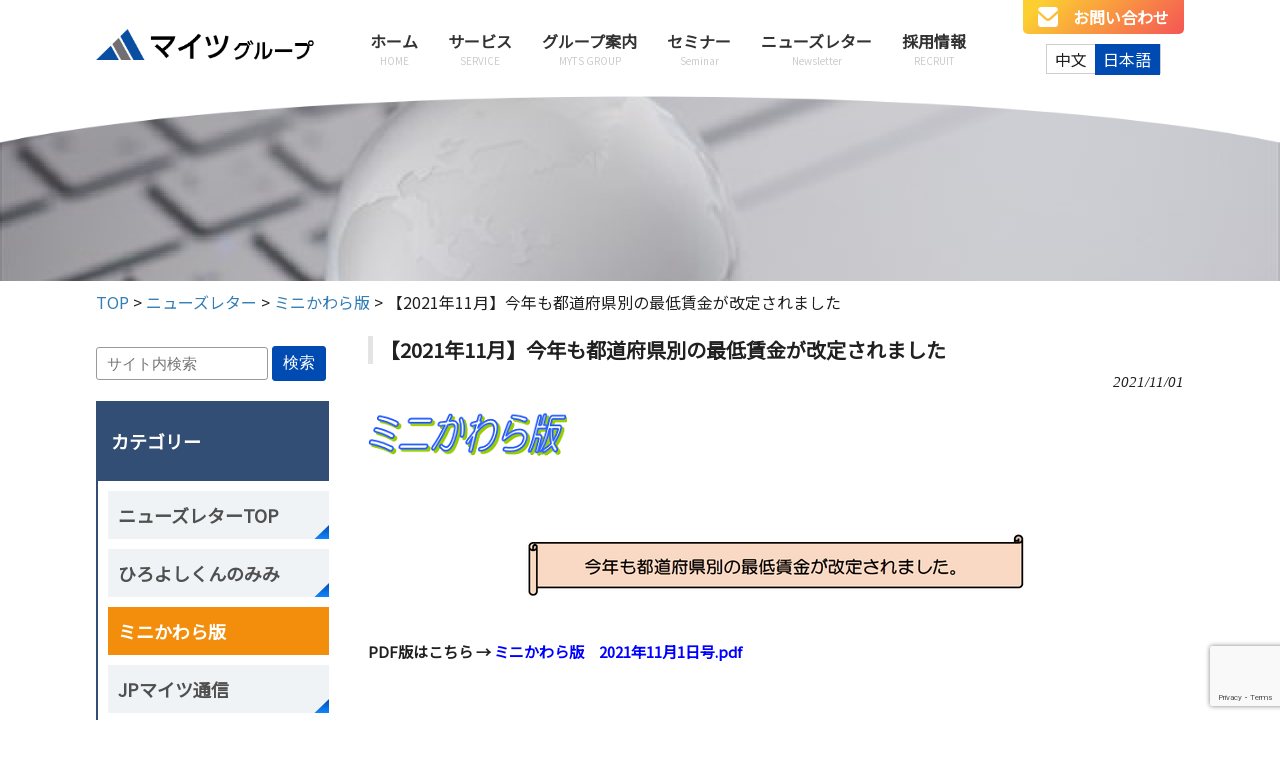

--- FILE ---
content_type: text/html; charset=UTF-8
request_url: https://myts.co.jp/newsletter/minikawaraban/2021/11/9622/
body_size: 44777
content:
<!DOCTYPE html>
<html lang="ja">
<head>
<!-- Google Tag Manager -->
<script>(function(w,d,s,l,i){w[l]=w[l]||[];w[l].push({'gtm.start':
new Date().getTime(),event:'gtm.js'});var f=d.getElementsByTagName(s)[0],
j=d.createElement(s),dl=l!='dataLayer'?'&l='+l:'';j.async=true;j.src=
'https://www.googletagmanager.com/gtm.js?id='+i+dl;f.parentNode.insertBefore(j,f);
})(window,document,'script','dataLayer','GTM-TZ8MSR');</script>
<!-- End Google Tag Manager -->

<meta charset="UTF-8">
<meta name="viewport" content="width=device-width, user-scalable=yes, maximum-scale=1.0, minimum-scale=1.0">
	<meta name="description" content="【2021年11月】今年も都道府県別の最低賃金が改定されました | 株式会社マイツ - マイツグループは会計事務所系の専門家グループであり、お客様の会計税務、人事労務、経営に関するニーズに対して日本国内および中国へ幅広くサービス提供できるグループです。">
<link rel="shortcut icon" href="https://myts.co.jp/login_myts/wp-content/themes/myts_tpl/images/favicon.ico" type="image/x-icon"/>

<link rel="preconnect" href="https://fonts.googleapis.com">
<link rel="preconnect" href="https://fonts.gstatic.com" crossorigin>
<link href="https://fonts.googleapis.com/css2?family=Noto+Sans+JP&display=swap" rel="stylesheet">
<link href="https://fonts.googleapis.com/css2?family=Oswald&display=swap" rel="stylesheet">
<link rel="stylesheet" type="text/css" media="all" href="https://myts.co.jp/login_myts/wp-content/themes/myts_tpl/style.css?=202601210129">
<link rel="stylesheet" type="text/css" media="all" href="https://myts.co.jp/login_myts/wp-content/themes/myts_tpl/base.css?=202601210129">
<link rel="pingback" href="https://myts.co.jp/login_myts/xmlrpc.php">
<!--[if lt IE 9]>
<script src="https://myts.co.jp/login_myts/wp-content/themes/myts_tpl/js/html5.js"></script>
<script src="https://myts.co.jp/login_myts/wp-content/themes/myts_tpl/js/css3-mediaqueries.js"></script>
<![endif]-->

<script type="text/javascript" src="https://ajax.googleapis.com/ajax/libs/jquery/1.12.4/jquery.min.js"></script>
<script src="https://cdnjs.cloudflare.com/ajax/libs/apng-canvas/2.1.1/apng-canvas.min.js"></script>
<link rel="stylesheet" href="https://myts.co.jp/login_myts/wp-content/themes/myts_tpl/js/vegas.min.css">
<script src="https://myts.co.jp/login_myts/wp-content/themes/myts_tpl/js/vegas.min.js"></script>
<script src="https://myts.co.jp/login_myts/wp-content/themes/myts_tpl/js/script.js"></script>
<meta name='robots' content='index, follow, max-image-preview:large, max-snippet:-1, max-video-preview:-1' />

	<!-- This site is optimized with the Yoast SEO plugin v25.8 - https://yoast.com/wordpress/plugins/seo/ -->
	<title>【2021年11月】今年も都道府県別の最低賃金が改定されました | 株式会社マイツ</title>
	<meta name="description" content="会計事務所系の専門家グループ　マイツグループへ。会計・税務・財務支援、国際税務支援、中国進出支援、経営支援、M＆A支援、人事労務支援などお任せ下さい。" />
	<link rel="canonical" href="https://myts.co.jp/newsletter/minikawaraban/2021/11/9622/" />
	<meta property="og:locale" content="ja_JP" />
	<meta property="og:type" content="article" />
	<meta property="og:title" content="【2021年11月】今年も都道府県別の最低賃金が改定されました | 株式会社マイツ" />
	<meta property="og:description" content="会計事務所系の専門家グループ　マイツグループへ。会計・税務・財務支援、国際税務支援、中国進出支援、経営支援、M＆A支援、人事労務支援などお任せ下さい。" />
	<meta property="og:url" content="https://myts.co.jp/newsletter/minikawaraban/2021/11/9622/" />
	<meta property="og:site_name" content="株式会社マイツ" />
	<meta property="article:published_time" content="2021-11-01T00:00:00+00:00" />
	<meta name="twitter:card" content="summary_large_image" />
	<script type="application/ld+json" class="yoast-schema-graph">{"@context":"https://schema.org","@graph":[{"@type":"Article","@id":"https://myts.co.jp/newsletter/minikawaraban/2021/11/9622/#article","isPartOf":{"@id":"https://myts.co.jp/newsletter/minikawaraban/2021/11/9622/"},"author":{"name":"","@id":""},"headline":"【2021年11月】今年も都道府県別の最低賃金が改定されました","datePublished":"2021-11-01T00:00:00+00:00","mainEntityOfPage":{"@id":"https://myts.co.jp/newsletter/minikawaraban/2021/11/9622/"},"wordCount":22,"commentCount":0,"publisher":{"@id":"https://myts.co.jp/#organization"},"articleSection":["ミニかわら版"],"inLanguage":"ja","potentialAction":[{"@type":"CommentAction","name":"Comment","target":["https://myts.co.jp/newsletter/minikawaraban/2021/11/9622/#respond"]}]},{"@type":"WebPage","@id":"https://myts.co.jp/newsletter/minikawaraban/2021/11/9622/","url":"https://myts.co.jp/newsletter/minikawaraban/2021/11/9622/","name":"【2021年11月】今年も都道府県別の最低賃金が改定されました | 株式会社マイツ","isPartOf":{"@id":"https://myts.co.jp/#website"},"datePublished":"2021-11-01T00:00:00+00:00","description":"会計事務所系の専門家グループ　マイツグループへ。会計・税務・財務支援、国際税務支援、中国進出支援、経営支援、M＆A支援、人事労務支援などお任せ下さい。","breadcrumb":{"@id":"https://myts.co.jp/newsletter/minikawaraban/2021/11/9622/#breadcrumb"},"inLanguage":"ja","potentialAction":[{"@type":"ReadAction","target":["https://myts.co.jp/newsletter/minikawaraban/2021/11/9622/"]}]},{"@type":"BreadcrumbList","@id":"https://myts.co.jp/newsletter/minikawaraban/2021/11/9622/#breadcrumb","itemListElement":[{"@type":"ListItem","position":1,"name":"ホーム","item":"https://myts.co.jp/"},{"@type":"ListItem","position":2,"name":"【2021年11月】今年も都道府県別の最低賃金が改定されました"}]},{"@type":"WebSite","@id":"https://myts.co.jp/#website","url":"https://myts.co.jp/","name":"株式会社マイツ","description":"マイツグループは会計事務所系の専門家グループであり、お客様の会計税務、人事労務、経営に関するニーズに対して日本国内および中国へ幅広くサービス提供できるグループです。","publisher":{"@id":"https://myts.co.jp/#organization"},"potentialAction":[{"@type":"SearchAction","target":{"@type":"EntryPoint","urlTemplate":"https://myts.co.jp/?s={search_term_string}"},"query-input":{"@type":"PropertyValueSpecification","valueRequired":true,"valueName":"search_term_string"}}],"inLanguage":"ja"},{"@type":"Organization","@id":"https://myts.co.jp/#organization","name":"株式会社　マイツ","url":"https://myts.co.jp/","logo":{"@type":"ImageObject","inLanguage":"ja","@id":"https://myts.co.jp/#/schema/logo/image/","url":"https://myts.co.jp/login_myts/wp-content/uploads/2023/12/fabivon.png","contentUrl":"https://myts.co.jp/login_myts/wp-content/uploads/2023/12/fabivon.png","width":123,"height":77,"caption":"株式会社　マイツ"},"image":{"@id":"https://myts.co.jp/#/schema/logo/image/"}}]}</script>
	<!-- / Yoast SEO plugin. -->


<link rel="alternate" type="application/rss+xml" title="株式会社マイツ &raquo; 【2021年11月】今年も都道府県別の最低賃金が改定されました のコメントのフィード" href="https://myts.co.jp/newsletter/minikawaraban/2021/11/9622/feed/" />
<link rel="alternate" title="oEmbed (JSON)" type="application/json+oembed" href="https://myts.co.jp/wp-json/oembed/1.0/embed?url=https%3A%2F%2Fmyts.co.jp%2Fnewsletter%2Fminikawaraban%2F2021%2F11%2F9622%2F" />
<link rel="alternate" title="oEmbed (XML)" type="text/xml+oembed" href="https://myts.co.jp/wp-json/oembed/1.0/embed?url=https%3A%2F%2Fmyts.co.jp%2Fnewsletter%2Fminikawaraban%2F2021%2F11%2F9622%2F&#038;format=xml" />
<style id='wp-img-auto-sizes-contain-inline-css' type='text/css'>
img:is([sizes=auto i],[sizes^="auto," i]){contain-intrinsic-size:3000px 1500px}
/*# sourceURL=wp-img-auto-sizes-contain-inline-css */
</style>
<style id='classic-theme-styles-inline-css' type='text/css'>
/*! This file is auto-generated */
.wp-block-button__link{color:#fff;background-color:#32373c;border-radius:9999px;box-shadow:none;text-decoration:none;padding:calc(.667em + 2px) calc(1.333em + 2px);font-size:1.125em}.wp-block-file__button{background:#32373c;color:#fff;text-decoration:none}
/*# sourceURL=/wp-includes/css/classic-themes.min.css */
</style>
<link rel='stylesheet' id='bogo-css' href='https://myts.co.jp/login_myts/wp-content/plugins/bogo/includes/css/style.css?ver=3.5.3' type='text/css' media='all' />
<link rel='stylesheet' id='contact-form-7-css' href='https://myts.co.jp/login_myts/wp-content/plugins/contact-form-7/includes/css/styles.css?ver=5.8.5' type='text/css' media='all' />
<link rel='stylesheet' id='jquery-ui-dialog-min-css-css' href='https://myts.co.jp/login_myts/wp-includes/css/jquery-ui-dialog.min.css?ver=6.9' type='text/css' media='all' />
<link rel='stylesheet' id='contact-form-7-confirm-plus-css' href='https://myts.co.jp/login_myts/wp-content/plugins/confirm-plus-contact-form-7/assets/css/styles.css?ver=20231220_012932' type='text/css' media='all' />
<link rel='stylesheet' id='slb_core-css' href='https://myts.co.jp/login_myts/wp-content/plugins/simple-lightbox/client/css/app.css?ver=2.9.4' type='text/css' media='all' />
<script type="text/javascript" src="https://myts.co.jp/login_myts/wp-includes/js/jquery/jquery.min.js?ver=3.7.1" id="jquery-core-js"></script>
<script type="text/javascript" src="https://myts.co.jp/login_myts/wp-includes/js/jquery/jquery-migrate.min.js?ver=3.4.1" id="jquery-migrate-js"></script>
<link rel="https://api.w.org/" href="https://myts.co.jp/wp-json/" /><link rel="alternate" title="JSON" type="application/json" href="https://myts.co.jp/wp-json/wp/v2/posts/9622" /><link rel="EditURI" type="application/rsd+xml" title="RSD" href="https://myts.co.jp/login_myts/xmlrpc.php?rsd" />
<link rel='shortlink' href='https://myts.co.jp/?p=9622' />
		<style type="text/css" id="wp-custom-css">
			.recruit_tbl table textarea, .contact_tbl table textarea {
	width: 100%;
	height: 30vh;
}
.alert-msg{
	margin-top: 3%;
	color: red;
	text-align: center;
}		</style>
		</head>
<body>
<!-- Google Tag Manager (noscript) -->
<noscript><iframe src="https://www.googletagmanager.com/ns.html?id=GTM-TZ8MSR"
height="0" width="0" style="display:none;visibility:hidden"></iframe></noscript>
<!-- End Google Tag Manager (noscript) -->

<header id="header" role="banner">
    <div class="inner">
  	<h1>
					マイツグループは会計事務所系の専門家グループであり、お客様の会計税務、人事労務、経営に関するニーズに対して日本国内および中国へ幅広くサービス提供できるグループです。			</h1>
	<div id="hd_box">

		<div class="logo">
			<a href="https://myts.co.jp/" title="株式会社マイツ" rel="home">
				<!--上記以外（日本語） -->
					<img src="https://myts.co.jp/login_myts/wp-content/themes/myts_tpl/images/headlogo.png?v=202201281730" alt="株式会社マイツ">
							</a>
		</div>

		<!--上記以外（日本語） -->
	    		<div class="hd_menu">
			  	<nav id="mainNav">
		    			<ul id="topnav"><li id="menu-item-43" class="menu-item menu-item-type-post_type menu-item-object-page menu-item-home"><a href="https://myts.co.jp/"><strong>ホーム</strong><br><span>HOME</span></a></li>
<li id="menu-item-45" class="menu-item menu-item-type-post_type menu-item-object-page menu-item-has-children"><a href="https://myts.co.jp/service/"><strong>サービス</strong><br><span>SERVICE</span></a>
<ul class="sub-menu">
	<li id="menu-item-7488" class="menu-item menu-item-type-post_type menu-item-object-page"><a href="https://myts.co.jp/service/">サービスTOP</a></li>
	<li id="menu-item-46" class="menu-item menu-item-type-post_type menu-item-object-page"><a href="https://myts.co.jp/service/kaikei/">会計・税務</a></li>
	<li id="menu-item-48" class="menu-item menu-item-type-post_type menu-item-object-page"><a href="https://myts.co.jp/service/ma/">日中クロスボーダーM&#038;A</a></li>
	<li id="menu-item-47" class="menu-item menu-item-type-post_type menu-item-object-page"><a href="https://myts.co.jp/service/zeimu/">国際税務</a></li>
	<li id="menu-item-50" class="menu-item menu-item-type-post_type menu-item-object-page"><a href="https://myts.co.jp/service/sinsyutu/">海外進出・企業再編</a></li>
	<li id="menu-item-49" class="menu-item menu-item-type-post_type menu-item-object-page"><a href="https://myts.co.jp/service/jinji/">人事労務</a></li>
	<li id="menu-item-51" class="menu-item menu-item-type-post_type menu-item-object-page"><a href="https://myts.co.jp/service/inbound/">インバウンド業務</a></li>
</ul>
</li>
<li id="menu-item-52" class="menu-item menu-item-type-post_type menu-item-object-page menu-item-has-children"><a href="https://myts.co.jp/group/"><strong>グループ案内</strong><br><span>MYTS GROUP</span></a>
<ul class="sub-menu">
	<li id="menu-item-7489" class="menu-item menu-item-type-post_type menu-item-object-page"><a href="https://myts.co.jp/group/">グループ案内TOP</a></li>
	<li id="menu-item-53" class="menu-item menu-item-type-post_type menu-item-object-page"><a href="https://myts.co.jp/group/about/">マイツとは</a></li>
	<li id="menu-item-54" class="menu-item menu-item-type-post_type menu-item-object-page"><a href="https://myts.co.jp/group/outline/">会社概要</a></li>
	<li id="menu-item-55" class="menu-item menu-item-type-post_type menu-item-object-page"><a href="https://myts.co.jp/group/message/">社長挨拶</a></li>
	<li id="menu-item-57" class="menu-item menu-item-type-post_type menu-item-object-page"><a href="https://myts.co.jp/group/officelist/">事業所一覧</a></li>
	<li id="menu-item-6465" class="menu-item menu-item-type-post_type menu-item-object-page"><a href="https://myts.co.jp/group/expansionsupport/">中国・アジア進出支援機構</a></li>
</ul>
</li>
<li id="menu-item-5691" class="menu-item menu-item-type-taxonomy menu-item-object-category menu-item-has-children"><a href="https://myts.co.jp/category/seminar/"><strong>セミナー</strong><br><span>Seminar</span></a>
<ul class="sub-menu">
	<li id="menu-item-7490" class="menu-item menu-item-type-taxonomy menu-item-object-category"><a href="https://myts.co.jp/category/seminar/">セミナーTOP</a></li>
	<li id="menu-item-7146" class="menu-item menu-item-type-taxonomy menu-item-object-category"><a href="https://myts.co.jp/category/seminar/seminar-movie/">セミナー動画</a></li>
</ul>
</li>
<li id="menu-item-5692" class="menu-item menu-item-type-taxonomy menu-item-object-category current-post-ancestor menu-item-has-children"><a href="https://myts.co.jp/category/newsletter/"><strong>ニューズレター</strong><br><span>Newsletter</span></a>
<ul class="sub-menu">
	<li id="menu-item-7422" class="menu-item menu-item-type-taxonomy menu-item-object-category current-post-ancestor"><a href="https://myts.co.jp/category/newsletter/">ニューズレターTOP</a></li>
	<li id="menu-item-7147" class="menu-item menu-item-type-taxonomy menu-item-object-category"><a href="https://myts.co.jp/category/newsletter/hiroyoshikun/">ひろよしくんのみみ</a></li>
	<li id="menu-item-7148" class="menu-item menu-item-type-taxonomy menu-item-object-category current-post-ancestor current-menu-parent current-post-parent"><a href="https://myts.co.jp/category/newsletter/minikawaraban/">ミニかわら版</a></li>
	<li id="menu-item-7149" class="menu-item menu-item-type-taxonomy menu-item-object-category"><a href="https://myts.co.jp/category/newsletter/jp-myts/">JPマイツ通信</a></li>
	<li id="menu-item-7150" class="menu-item menu-item-type-taxonomy menu-item-object-category"><a href="https://myts.co.jp/category/newsletter/shanghai/">上海通信</a></li>
	<li id="menu-item-7151" class="menu-item menu-item-type-taxonomy menu-item-object-category"><a href="https://myts.co.jp/category/newsletter/cn-jinji/">中国人事労務通信</a></li>
	<li id="menu-item-7152" class="menu-item menu-item-type-taxonomy menu-item-object-category"><a href="https://myts.co.jp/category/newsletter/dairen/">大連通信</a></li>
	<li id="menu-item-10156" class="menu-item menu-item-type-taxonomy menu-item-object-category"><a href="https://myts.co.jp/category/newsletter/south-china/">華南通信</a></li>
	<li id="menu-item-12817" class="menu-item menu-item-type-taxonomy menu-item-object-category"><a href="https://myts.co.jp/category/newsletter/m-and-a/">日中クロスボーダーM&amp;Aコラム</a></li>
</ul>
</li>
<li id="menu-item-59" class="menu-item menu-item-type-post_type menu-item-object-page menu-item-has-children"><a href="https://myts.co.jp/recruit/"><strong>採用情報</strong><br><span>RECRUIT</span></a>
<ul class="sub-menu">
	<li id="menu-item-7491" class="menu-item menu-item-type-post_type menu-item-object-page"><a href="https://myts.co.jp/recruit/">採用情報TOP</a></li>
	<li id="menu-item-7145" class="menu-item menu-item-type-custom menu-item-object-custom"><a href="https://myts.co.jp/recruitinfo/">募集要項</a></li>
	<li id="menu-item-7144" class="menu-item menu-item-type-post_type menu-item-object-page"><a href="https://myts.co.jp/recruit/recruitform/">エントリーフォーム</a></li>
</ul>
</li>
</ul>				</nav>
			</div>
		
		<div class="hd_contactbtn">
			<a href="https://myts.co.jp/inquiry/" class="hd_ctbtn">
				<!--上記以外（日本語） -->
					<span>お問い合わせ</span>
				
			</a>
			<div class="hd_lng">
				<ul class="bogo-language-switcher"><li class="ja current first"><span class="bogoflags bogoflags-jp"></span> <span class="bogo-language-name"><a rel="alternate" hreflang="ja" href="https://myts.co.jp/newsletter/minikawaraban/2021/11/9622/" title="日本語" class="current" aria-current="page">日本語</a></span></li>
<li class="zh-CN zh last"><span class="bogoflags bogoflags-cn"></span> <span class="bogo-language-name">中文</span></li>
</ul>
			</div>
		</div>

		<nav id="s-navi" class="pcnone">
		  <dl class="acordion">
		  <dt class="trigger"></dt>
		  <div id="nav-drawer">
		    <input id="nav-input" type="checkbox" class="nav-unshown">
		    <label id="nav-open" for="nav-input"><span></span></label>
		    <label class="nav-unshown" id="nav-close" for="nav-input"></label>
		    <div id="nav-content">
		      <!--中身-->
		      <div class="hamburger-top">MENU<label class="cancel" for="nav-input"></label></div>

		<!--上記以外（日本語） -->
		      		        <div class="menu-smartphone-menu-container"><ul id="menu-smartphone-menu" class="menu"><li id="menu-item-7373" class="menu-item menu-item-type-post_type menu-item-object-page menu-item-home menu-item-7373"><a href="https://myts.co.jp/">トップページ</a></li>
<li id="menu-item-7374" class="menu-item menu-item-type-post_type menu-item-object-page menu-item-7374"><a href="https://myts.co.jp/service/">サービス</a></li>
<li id="menu-item-7375" class="menu-item menu-item-type-post_type menu-item-object-page menu-item-7375"><a href="https://myts.co.jp/group/">グループ案内</a></li>
<li id="menu-item-7378" class="menu-item menu-item-type-taxonomy menu-item-object-category menu-item-7378"><a href="https://myts.co.jp/category/seminar/">セミナー情報</a></li>
<li id="menu-item-7379" class="menu-item menu-item-type-taxonomy menu-item-object-category current-post-ancestor menu-item-7379"><a href="https://myts.co.jp/category/newsletter/">ニューズレター</a></li>
<li id="menu-item-7376" class="menu-item menu-item-type-post_type menu-item-object-page menu-item-7376"><a href="https://myts.co.jp/recruit/">採用情報</a></li>
<li id="menu-item-7377" class="menu-item menu-item-type-post_type menu-item-object-page menu-item-7377"><a href="https://myts.co.jp/inquiry/">お問い合わせ</a></li>
</ul></div>		
		      </div>
		    </div>
		    <!--中身ここまで-->
		  </dl>
		</nav>

  	</div>
    </div>
</header>   

<div class="fv_frontbg">
	
</div>

<div class="pageheader">
		<img src="https://myts.co.jp/login_myts/wp-content/themes/myts_tpl/images/pagetop_post.png" alt="【2021年11月】今年も都道府県別の最低賃金が改定されました" />
</div>
<div id="wrapper">
	<div class="inner">

	<div class="breadcrumbs" typeof="BreadcrumbList">
	    <!-- Breadcrumb NavXT 7.4.1 -->
<span property="itemListElement" typeof="ListItem"><a property="item" typeof="WebPage" title="Go to 株式会社マイツ." href="https://myts.co.jp" class="home" ><span property="name">TOP</span></a><meta property="position" content="1"></span> &gt; <span property="itemListElement" typeof="ListItem"><a property="item" typeof="WebPage" title="Go to the ニューズレター category archives." href="https://myts.co.jp/category/newsletter/" class="taxonomy category" ><span property="name">ニューズレター</span></a><meta property="position" content="2"></span> &gt; <span property="itemListElement" typeof="ListItem"><a property="item" typeof="WebPage" title="Go to the ミニかわら版 category archives." href="https://myts.co.jp/category/newsletter/minikawaraban/" class="taxonomy category" ><span property="name">ミニかわら版</span></a><meta property="position" content="3"></span> &gt; <span property="itemListElement" typeof="ListItem"><span property="name" class="post post-post current-item">【2021年11月】今年も都道府県別の最低賃金が改定されました</span><meta property="url" content="https://myts.co.jp/newsletter/minikawaraban/2021/11/9622/"><meta property="position" content="4"></span>	</div>

<div id="column2">
	<section id="main">
				<section id="post-9622" class="content">	
	    <h3 class="heading">【2021年11月】今年も都道府県別の最低賃金が改定されました</h3>   
	    <article class="post_single">
	    <p class="dateLabel"><time datetime="2021-11-01">2021/11/01</time> </p>
				<p><span class="mt-enclosure mt-enclosure-image" style="display: inline;"><img decoding="async" alt="kwarabann_rogo.png" src="/data/newsletter/images/kwarabann_rogo.png" width="199" height="45" class="mt-image-none" /></span></p>
<p>&nbsp;</p>
<p><span class="mt-enclosure mt-enclosure-image" style="display: inline;"><a href="/data/newsletter/images/%E3%81%8B%E3%82%8F%E3%82%89%E7%89%8820211029_1.png" data-slb-active="1" data-slb-asset="457758339" data-slb-internal="0" data-slb-group="9622"><img decoding="async" alt="かわら版20211029_1.png" src="/data/newsletter/images/かわら版20211029_1-thumb-500x66.png" width="500" height="66" class="mt-image-center" style="text-align: center; display: block; margin: 0 auto 20px;" /></a></span></p>
<p><strong>PDF版はこちら &rarr;&nbsp;</strong><a href="/data/newsletter/pdf/%E3%83%9F%E3%83%8B%E3%81%8B%E3%82%8F%E3%82%89%E7%89%88%E3%80%802021%E5%B9%B411%E6%9C%881%E6%97%A5%E5%8F%B7.pdf"><span style="color: rgb(0, 0, 255);"><strong>ミニかわら版　2021年11月1日号.pdf</strong></span></a><span style="color: rgb(0, 0, 255);"><strong>&nbsp;</strong></span></p>
<p>&nbsp;</p>
<p>昨年は新型コロナウイルスの影響で、据え置きまたは微増でしたが今年につきましては、</p>
<p>大幅な引き上げとなりましたので、以下の通りご報告いたします。</p>
<p>&nbsp;</p>
<p><span class="mt-enclosure mt-enclosure-image" style="display: inline;"><a href="/data/newsletter/images/%E3%81%8B%E3%82%8F%E3%82%89%E7%89%8820211029_2.png" data-slb-active="1" data-slb-asset="998359877" data-slb-internal="0" data-slb-group="9622"><img fetchpriority="high" decoding="async" alt="かわら版20211029_2.png" src="/data/newsletter/images/かわら版20211029_2-thumb-550x210.png" width="550" height="210" class="mt-image-center" style="text-align: center; display: block; margin: 0 auto 20px;" /></a></span></p>
<p>＊上記以外の県につきましては、　以下の厚生労働省のホームページにて、ご確認ください。</p>
<p>https://www.mhlw.go.jp/stf/seisakunitsuite/bunya/koyou_roudou/roudoukijun/minimumichiran/</p>
<p>＊都道府県ごとに別途定めてある産業別最低賃金額に該当する場合には、その産業別最低賃金額</p>
<p>　が優先されます。</p>
<p>&nbsp;</p>
<p><span class="mt-enclosure mt-enclosure-image" style="display: inline;"><a href="/data/newsletter/images/%E3%81%8B%E3%82%8F%E3%82%89%E7%89%8820211029_3.png" data-slb-active="1" data-slb-asset="1995347267" data-slb-internal="0" data-slb-group="9622"><img loading="lazy" decoding="async" alt="かわら版20211029_3.png" src="/data/newsletter/images/かわら版20211029_3-thumb-550x120.png" width="550" height="120" class="mt-image-center" style="text-align: center; display: block; margin: 0 auto 20px;" /></a></span><span class="mt-enclosure mt-enclosure-image" style="display: inline;"><a href="/data/newsletter/images/%E3%81%8B%E3%82%8F%E3%82%89%E7%89%8820211029_4.png" data-slb-active="1" data-slb-asset="2030520641" data-slb-internal="0" data-slb-group="9622"><img loading="lazy" decoding="async" alt="かわら版20211029_4.png" src="/data/newsletter/images/かわら版20211029_4-thumb-550x20.png" width="550" height="20" class="mt-image-center" style="text-align: center; display: block; margin: 0 auto 20px;" /></a>最低賃金を下回る場合には、その差額を支払う必要があります。</span></p>
<p>また、罰金（50万円以下）の対象となる可能性もあります。</p>
<div>&nbsp;</div>
	       
			</article>
	  </section>
			  <div class="pagenav">
				<span class="prev"><a href="https://myts.co.jp/newsletter/minikawaraban/2021/10/5467/" rel="prev">&laquo; 前のページ</a></span>          
				<span class="next"><a href="https://myts.co.jp/newsletter/minikawaraban/2021/12/9629/" rel="next">次のページ &raquo;</a></span>
		</div>
	  	</section>
	<!-- / コンテンツ -->
	﻿<aside id="sub" class="gridWrapper">
			<!--上記以外（日本語） -->
	<div class="search-form">
		<form  class="search_container" action="https://myts.co.jp/" method="get">
			<input id="sbox" id="s" name="s" type="text" placeholder="サイト内検索" />
			<button id="sbtn" type="submit">検索</button>
		</form>
	</div>

	
	<!--上記以外（日本語） -->
		<section>		<div id="nav_menu-9" class="sidenavi"><h2 class="sidetitle">カテゴリー</h2><div class="menu-newsletter-container"><ul id="menu-newsletter" class="menu"><li id="menu-item-7473" class="menu-item menu-item-type-taxonomy menu-item-object-category current-post-ancestor menu-item-7473"><a href="https://myts.co.jp/category/newsletter/">ニューズレターTOP</a></li>
<li id="menu-item-5887" class="menu-item menu-item-type-taxonomy menu-item-object-category menu-item-5887"><a href="https://myts.co.jp/category/newsletter/hiroyoshikun/">ひろよしくんのみみ</a></li>
<li id="menu-item-5888" class="menu-item menu-item-type-taxonomy menu-item-object-category current-post-ancestor current-menu-parent current-post-parent menu-item-5888"><a href="https://myts.co.jp/category/newsletter/minikawaraban/">ミニかわら版</a></li>
<li id="menu-item-5889" class="menu-item menu-item-type-taxonomy menu-item-object-category menu-item-5889"><a href="https://myts.co.jp/category/newsletter/jp-myts/">JPマイツ通信</a></li>
<li id="menu-item-5890" class="menu-item menu-item-type-taxonomy menu-item-object-category menu-item-5890"><a href="https://myts.co.jp/category/newsletter/shanghai/">上海通信</a></li>
<li id="menu-item-5891" class="menu-item menu-item-type-taxonomy menu-item-object-category menu-item-5891"><a href="https://myts.co.jp/category/newsletter/cn-jinji/">中国人事労務通信</a></li>
<li id="menu-item-5892" class="menu-item menu-item-type-taxonomy menu-item-object-category menu-item-5892"><a href="https://myts.co.jp/category/newsletter/dairen/">大連通信</a></li>
<li id="menu-item-5897" class="menu-item menu-item-type-taxonomy menu-item-object-category menu-item-5897"><a href="https://myts.co.jp/category/newsletter/south-china/">華南通信</a></li>
<li id="menu-item-12818" class="menu-item menu-item-type-taxonomy menu-item-object-category menu-item-12818"><a href="https://myts.co.jp/category/newsletter/m-and-a/">日中クロスボーダーM&amp;Aコラム</a></li>
</ul></div></div><div id="block-11" class="sidenavi">
<h2 class="wp-block-heading" id="アーカイブ">アーカイブ</h2>
</div><div id="block-10" class="sidenavi">
<div class="wp-block-group"><div class="wp-block-group__inner-container is-layout-flow wp-block-group-is-layout-flow"><ul class="wp-block-archives-list wp-block-archives">	<li><a href='https://myts.co.jp/2026/01/'>2026年1月</a></li>
	<li><a href='https://myts.co.jp/2025/12/'>2025年12月</a></li>
	<li><a href='https://myts.co.jp/2025/11/'>2025年11月</a></li>
	<li><a href='https://myts.co.jp/2025/10/'>2025年10月</a></li>
	<li><a href='https://myts.co.jp/2025/09/'>2025年9月</a></li>
	<li><a href='https://myts.co.jp/2025/08/'>2025年8月</a></li>
	<li><a href='https://myts.co.jp/2025/07/'>2025年7月</a></li>
	<li><a href='https://myts.co.jp/2025/06/'>2025年6月</a></li>
	<li><a href='https://myts.co.jp/2025/05/'>2025年5月</a></li>
	<li><a href='https://myts.co.jp/2025/04/'>2025年4月</a></li>
	<li><a href='https://myts.co.jp/2025/03/'>2025年3月</a></li>
	<li><a href='https://myts.co.jp/2025/02/'>2025年2月</a></li>
</ul></div></div>
</div>		</section>	
			
</aside></div><!-- 2カラム -->
	</div>
</div>
<!-- / WRAPPER -->


<!-- フッター -->
<footer id="footer">
	<div id="ft_top">
		<div class="inner">
		<!--上記以外（日本語） -->
			<h2><span>Contact</span>お問い合わせ</h2>
			<p class="ctr">ご相談・ご質問など、お気軽にお問い合わせください。</p>
			<div class="ftbox">
				<div>
					<h3>お電話でのお問い合わせ（代表）</h3>
					<p><span class="telicon pc_in">03-6261-5323</span><span class="telicon sp_in"><a href="tel:03-6261-5323">03-6261-5323</a></span></p>
					<p>受付時間　平日 9:00～18:00 </p>
				</div>
				<div>
					<h3>メールでのお問い合わせ</h3>
					<a href="https://myts.co.jp/inquiry/" class="rbtn"><span class="btn_mail">お問い合わせフォーム</span></a>
				</div>
			</div>
		
		</div>
	</div>
	<div id="ft_btm">
		<div class="inner">
			<div id="ft_navi">
				<div>

				<!--上記以外（日本語） -->
					<div class="menu-footernavi-container"><ul id="menu-footernavi" class="menu"><li id="menu-item-6203" class="menu-item menu-item-type-post_type menu-item-object-page menu-item-home menu-item-6203"><a href="https://myts.co.jp/">ホーム</a></li>
<li id="menu-item-6204" class="menu-item menu-item-type-post_type menu-item-object-page menu-item-6204"><a href="https://myts.co.jp/service/">サービス</a></li>
<li id="menu-item-6205" class="menu-item menu-item-type-post_type menu-item-object-page menu-item-6205"><a href="https://myts.co.jp/group/">グループ案内</a></li>
<li id="menu-item-6209" class="menu-item menu-item-type-taxonomy menu-item-object-category menu-item-6209"><a href="https://myts.co.jp/category/seminar/">セミナー</a></li>
<li id="menu-item-6210" class="menu-item menu-item-type-taxonomy menu-item-object-category current-post-ancestor menu-item-6210"><a href="https://myts.co.jp/category/newsletter/">ニューズレター</a></li>
<li id="menu-item-6207" class="menu-item menu-item-type-post_type menu-item-object-page menu-item-6207"><a href="https://myts.co.jp/recruit/">採用情報</a></li>
</ul></div>				

				</div>

				<!--上記以外（日本語） -->
					<div class="ft_subnavi">
						<a href="https://myts.co.jp/sitemap/">＞サイトマップ</a>
						<a href="https://myts.co.jp/privacy/">＞個人情報保護について</a>
					</div>
					<div><a href="https://myts.co.jp/inquiry/" class="ft_subbtn">お問い合わせ</a></div>
				
			</div>
			<p id="copyright">Copyright&copy; 2000-2026 MYTS Co., Ltd All Rights Reserved.</p>
		</div>
	</div>

	<!--上記以外（日本語） -->
			<div id="ft_spfix">
				<a href="tel:03-6261-5323"><span>お電話</span></a>
				<a href="https://myts.co.jp/inquiry/"><span>お問い合わせ</span></a>
			</div>

	
</footer>
<!-- / フッター -->

<script type="speculationrules">
{"prefetch":[{"source":"document","where":{"and":[{"href_matches":"/*"},{"not":{"href_matches":["/login_myts/wp-*.php","/login_myts/wp-admin/*","/login_myts/wp-content/uploads/*","/login_myts/wp-content/*","/login_myts/wp-content/plugins/*","/login_myts/wp-content/themes/myts_tpl/*","/*\\?(.+)"]}},{"not":{"selector_matches":"a[rel~=\"nofollow\"]"}},{"not":{"selector_matches":".no-prefetch, .no-prefetch a"}}]},"eagerness":"conservative"}]}
</script>
  <script>
    var thanksPage = {
      3509: 'https://myts.co.jp/inquiry/compleate/',
      7909: 'https://myts.co.jp/zh/inquiry/compleate/',
      3511: 'https://myts.co.jp/recruit/recruitform/entry-compleate/',
    };
   document.addEventListener( 'wpcf7mailsent', function( event ) {
     location = thanksPage[event.detail.contactFormId];
   }, false );
  </script><script type="text/javascript" src="https://myts.co.jp/login_myts/wp-content/plugins/contact-form-7/includes/swv/js/index.js?ver=5.8.5" id="swv-js"></script>
<script type="text/javascript" id="contact-form-7-js-extra">
/* <![CDATA[ */
var wpcf7 = {"api":{"root":"https://myts.co.jp/wp-json/","namespace":"contact-form-7/v1"}};
//# sourceURL=contact-form-7-js-extra
/* ]]> */
</script>
<script type="text/javascript" src="https://myts.co.jp/login_myts/wp-content/plugins/contact-form-7/includes/js/index.js?ver=5.8.5" id="contact-form-7-js"></script>
<script type="text/javascript" id="contact-form-7-confirm-plus-js-extra">
/* <![CDATA[ */
var data_arr = {"cfm_title_suffix":"\u78ba\u8a8d","cfm_btn":"\u78ba\u8a8d","cfm_btn_edit":"\u4fee\u6b63","cfm_btn_mail_send":"\u3053\u306e\u5185\u5bb9\u3067\u9001\u4fe1","checked_msg":"\u30c1\u30a7\u30c3\u30af\u3042\u308a"};
//# sourceURL=contact-form-7-confirm-plus-js-extra
/* ]]> */
</script>
<script type="text/javascript" src="https://myts.co.jp/login_myts/wp-content/plugins/confirm-plus-contact-form-7/assets/js/scripts.js?ver=20231220_012932" id="contact-form-7-confirm-plus-js"></script>
<script type="text/javascript" src="https://myts.co.jp/login_myts/wp-includes/js/jquery/ui/core.min.js?ver=1.13.3" id="jquery-ui-core-js"></script>
<script type="text/javascript" src="https://myts.co.jp/login_myts/wp-includes/js/jquery/ui/mouse.min.js?ver=1.13.3" id="jquery-ui-mouse-js"></script>
<script type="text/javascript" src="https://myts.co.jp/login_myts/wp-includes/js/jquery/ui/resizable.min.js?ver=1.13.3" id="jquery-ui-resizable-js"></script>
<script type="text/javascript" src="https://myts.co.jp/login_myts/wp-includes/js/jquery/ui/draggable.min.js?ver=1.13.3" id="jquery-ui-draggable-js"></script>
<script type="text/javascript" src="https://myts.co.jp/login_myts/wp-includes/js/jquery/ui/controlgroup.min.js?ver=1.13.3" id="jquery-ui-controlgroup-js"></script>
<script type="text/javascript" src="https://myts.co.jp/login_myts/wp-includes/js/jquery/ui/checkboxradio.min.js?ver=1.13.3" id="jquery-ui-checkboxradio-js"></script>
<script type="text/javascript" src="https://myts.co.jp/login_myts/wp-includes/js/jquery/ui/button.min.js?ver=1.13.3" id="jquery-ui-button-js"></script>
<script type="text/javascript" src="https://myts.co.jp/login_myts/wp-includes/js/jquery/ui/dialog.min.js?ver=1.13.3" id="jquery-ui-dialog-js"></script>
<script type="text/javascript" id="q2w3_fixed_widget-js-extra">
/* <![CDATA[ */
var q2w3_sidebar_options = [{"sidebar":"ca-sidebar-6171","use_sticky_position":true,"margin_top":100,"margin_bottom":50,"stop_elements_selectors":"#footer","screen_max_width":768,"screen_max_height":0,"widgets":["#nav_menu-10"]},{"sidebar":"ca-sidebar-7349","use_sticky_position":true,"margin_top":100,"margin_bottom":50,"stop_elements_selectors":"#footer","screen_max_width":768,"screen_max_height":0,"widgets":["#nav_menu-13"]},{"sidebar":"ca-sidebar-5648","use_sticky_position":true,"margin_top":100,"margin_bottom":50,"stop_elements_selectors":"#footer","screen_max_width":768,"screen_max_height":0,"widgets":["#nav_menu-8"]},{"sidebar":"ca-sidebar-7688","use_sticky_position":true,"margin_top":100,"margin_bottom":50,"stop_elements_selectors":"#footer","screen_max_width":768,"screen_max_height":0,"widgets":["#nav_menu-20"]},{"sidebar":"ca-sidebar-3722","use_sticky_position":true,"margin_top":100,"margin_bottom":50,"stop_elements_selectors":"#footer","screen_max_width":768,"screen_max_height":0,"widgets":["#nav_menu-5"]},{"sidebar":"ca-sidebar-7632","use_sticky_position":true,"margin_top":100,"margin_bottom":50,"stop_elements_selectors":"#footer","screen_max_width":768,"screen_max_height":0,"widgets":["#nav_menu-17"]},{"sidebar":"ca-sidebar-5575","use_sticky_position":true,"margin_top":100,"margin_bottom":50,"stop_elements_selectors":"#footer","screen_max_width":768,"screen_max_height":0,"widgets":["#nav_menu-7"]},{"sidebar":"ca-sidebar-7634","use_sticky_position":true,"margin_top":100,"margin_bottom":50,"stop_elements_selectors":"#footer","screen_max_width":768,"screen_max_height":0,"widgets":["#nav_menu-18"]},{"sidebar":"ca-sidebar-3674","use_sticky_position":true,"margin_top":100,"margin_bottom":50,"stop_elements_selectors":"#footer","screen_max_width":768,"screen_max_height":0,"widgets":["#nav_menu-2"]},{"sidebar":"ca-sidebar-7636","use_sticky_position":true,"margin_top":100,"margin_bottom":50,"stop_elements_selectors":"#footer","screen_max_width":768,"screen_max_height":0,"widgets":["#nav_menu-19"]},{"sidebar":"ca-sidebar-3709","use_sticky_position":true,"margin_top":100,"margin_bottom":50,"stop_elements_selectors":"#footer","screen_max_width":768,"screen_max_height":0,"widgets":["#nav_menu-4"]},{"sidebar":"ca-sidebar-7554","use_sticky_position":true,"margin_top":100,"margin_bottom":50,"stop_elements_selectors":"#footer","screen_max_width":768,"screen_max_height":0,"widgets":["#nav_menu-15"]},{"sidebar":"ca-sidebar-5546","use_sticky_position":true,"margin_top":100,"margin_bottom":50,"stop_elements_selectors":"#footer","screen_max_width":768,"screen_max_height":0,"widgets":["#nav_menu-6"]},{"sidebar":"ca-sidebar-7592","use_sticky_position":true,"margin_top":100,"margin_bottom":50,"stop_elements_selectors":"#footer","screen_max_width":768,"screen_max_height":0,"widgets":["#nav_menu-16"]},{"sidebar":"ca-sidebar-7081","use_sticky_position":true,"margin_top":100,"margin_bottom":50,"stop_elements_selectors":"#footer","screen_max_width":768,"screen_max_height":0,"widgets":["#nav_menu-12"]},{"sidebar":"ca-sidebar-8083","use_sticky_position":true,"margin_top":100,"margin_bottom":50,"stop_elements_selectors":"#footer","screen_max_width":768,"screen_max_height":0,"widgets":["#nav_menu-23"]},{"sidebar":"ca-sidebar-7033","use_sticky_position":true,"margin_top":100,"margin_bottom":50,"stop_elements_selectors":"#footer","screen_max_width":768,"screen_max_height":0,"widgets":["#nav_menu-11"]},{"sidebar":"ca-sidebar-7692","use_sticky_position":true,"margin_top":100,"margin_bottom":50,"stop_elements_selectors":"#footer","screen_max_width":768,"screen_max_height":0,"widgets":["#nav_menu-21"]}];
//# sourceURL=q2w3_fixed_widget-js-extra
/* ]]> */
</script>
<script type="text/javascript" src="https://myts.co.jp/login_myts/wp-content/plugins/q2w3-fixed-widget/js/frontend.min.js?ver=6.2.3" id="q2w3_fixed_widget-js"></script>
<script type="text/javascript" src="https://www.google.com/recaptcha/api.js?render=6Les8TYpAAAAAHKlI6YgwFl_6FgNBGR155ZLMgeu&amp;ver=3.0" id="google-recaptcha-js"></script>
<script type="text/javascript" src="https://myts.co.jp/login_myts/wp-includes/js/dist/vendor/wp-polyfill.min.js?ver=3.15.0" id="wp-polyfill-js"></script>
<script type="text/javascript" id="wpcf7-recaptcha-js-extra">
/* <![CDATA[ */
var wpcf7_recaptcha = {"sitekey":"6Les8TYpAAAAAHKlI6YgwFl_6FgNBGR155ZLMgeu","actions":{"homepage":"homepage","contactform":"contactform"}};
//# sourceURL=wpcf7-recaptcha-js-extra
/* ]]> */
</script>
<script type="text/javascript" src="https://myts.co.jp/login_myts/wp-content/plugins/contact-form-7/modules/recaptcha/index.js?ver=5.8.5" id="wpcf7-recaptcha-js"></script>
<script type="text/javascript" src="https://myts.co.jp/login_myts/wp-content/plugins/simple-lightbox/client/js/prod/lib.core.js?ver=2.9.4" id="slb_core-js"></script>
<script type="text/javascript" src="https://myts.co.jp/login_myts/wp-content/plugins/simple-lightbox/client/js/prod/lib.view.js?ver=2.9.4" id="slb_view-js"></script>
<script type="text/javascript" src="https://myts.co.jp/login_myts/wp-content/plugins/simple-lightbox/themes/baseline/js/prod/client.js?ver=2.9.4" id="slb-asset-slb_baseline-base-js"></script>
<script type="text/javascript" src="https://myts.co.jp/login_myts/wp-content/plugins/simple-lightbox/themes/default/js/prod/client.js?ver=2.9.4" id="slb-asset-slb_default-base-js"></script>
<script type="text/javascript" src="https://myts.co.jp/login_myts/wp-content/plugins/simple-lightbox/template-tags/item/js/prod/tag.item.js?ver=2.9.4" id="slb-asset-item-base-js"></script>
<script type="text/javascript" src="https://myts.co.jp/login_myts/wp-content/plugins/simple-lightbox/template-tags/ui/js/prod/tag.ui.js?ver=2.9.4" id="slb-asset-ui-base-js"></script>
<script type="text/javascript" src="https://myts.co.jp/login_myts/wp-content/plugins/simple-lightbox/content-handlers/image/js/prod/handler.image.js?ver=2.9.4" id="slb-asset-image-base-js"></script>
<script type="text/javascript" id="slb_footer">/* <![CDATA[ */if ( !!window.jQuery ) {(function($){$(document).ready(function(){if ( !!window.SLB && SLB.has_child('View.init') ) { SLB.View.init({"ui_autofit":true,"ui_animate":true,"slideshow_autostart":true,"slideshow_duration":"6","group_loop":true,"ui_overlay_opacity":"0.8","ui_title_default":true,"theme_default":"slb_default","ui_labels":{"loading":"Loading","close":"Close","nav_next":"Next","nav_prev":"Previous","slideshow_start":"Start slideshow","slideshow_stop":"Stop slideshow","group_status":"Item %current% of %total%"}}); }
if ( !!window.SLB && SLB.has_child('View.assets') ) { {$.extend(SLB.View.assets, {"457758339":{"id":null,"type":"image","internal":true,"source":"https:\/\/myts.co.jp\/data\/newsletter\/images\/%E3%81%8B%E3%82%8F%E3%82%89%E7%89%8820211029_1.png"},"998359877":{"id":null,"type":"image","internal":true,"source":"https:\/\/myts.co.jp\/data\/newsletter\/images\/%E3%81%8B%E3%82%8F%E3%82%89%E7%89%8820211029_2.png"},"1995347267":{"id":null,"type":"image","internal":true,"source":"https:\/\/myts.co.jp\/data\/newsletter\/images\/%E3%81%8B%E3%82%8F%E3%82%89%E7%89%8820211029_3.png"},"2030520641":{"id":null,"type":"image","internal":true,"source":"https:\/\/myts.co.jp\/data\/newsletter\/images\/%E3%81%8B%E3%82%8F%E3%82%89%E7%89%8820211029_4.png"}});} }
/* THM */
if ( !!window.SLB && SLB.has_child('View.extend_theme') ) { SLB.View.extend_theme('slb_baseline',{"name":"\u30d9\u30fc\u30b9\u30e9\u30a4\u30f3","parent":"","styles":[{"handle":"base","uri":"https:\/\/myts.co.jp\/login_myts\/wp-content\/plugins\/simple-lightbox\/themes\/baseline\/css\/style.css","deps":[]}],"layout_raw":"<div class=\"slb_container\"><div class=\"slb_content\">{{item.content}}<div class=\"slb_nav\"><span class=\"slb_prev\">{{ui.nav_prev}}<\/span><span class=\"slb_next\">{{ui.nav_next}}<\/span><\/div><div class=\"slb_controls\"><span class=\"slb_close\">{{ui.close}}<\/span><span class=\"slb_slideshow\">{{ui.slideshow_control}}<\/span><\/div><div class=\"slb_loading\">{{ui.loading}}<\/div><\/div><div class=\"slb_details\"><div class=\"inner\"><div class=\"slb_data\"><div class=\"slb_data_content\"><span class=\"slb_data_title\">{{item.title}}<\/span><span class=\"slb_group_status\">{{ui.group_status}}<\/span><div class=\"slb_data_desc\">{{item.description}}<\/div><\/div><\/div><div class=\"slb_nav\"><span class=\"slb_prev\">{{ui.nav_prev}}<\/span><span class=\"slb_next\">{{ui.nav_next}}<\/span><\/div><\/div><\/div><\/div>"}); }if ( !!window.SLB && SLB.has_child('View.extend_theme') ) { SLB.View.extend_theme('slb_default',{"name":"\u30c7\u30d5\u30a9\u30eb\u30c8 (\u30e9\u30a4\u30c8)","parent":"slb_baseline","styles":[{"handle":"base","uri":"https:\/\/myts.co.jp\/login_myts\/wp-content\/plugins\/simple-lightbox\/themes\/default\/css\/style.css","deps":[]}]}); }})})(jQuery);}/* ]]> */</script>
<script type="text/javascript" id="slb_context">/* <![CDATA[ */if ( !!window.jQuery ) {(function($){$(document).ready(function(){if ( !!window.SLB ) { {$.extend(SLB, {"context":["public","user_guest"]});} }})})(jQuery);}/* ]]> */</script>
</body>
</html>

--- FILE ---
content_type: text/html; charset=utf-8
request_url: https://www.google.com/recaptcha/api2/anchor?ar=1&k=6Les8TYpAAAAAHKlI6YgwFl_6FgNBGR155ZLMgeu&co=aHR0cHM6Ly9teXRzLmNvLmpwOjQ0Mw..&hl=en&v=PoyoqOPhxBO7pBk68S4YbpHZ&size=invisible&anchor-ms=20000&execute-ms=30000&cb=w5iavzm77akw
body_size: 48609
content:
<!DOCTYPE HTML><html dir="ltr" lang="en"><head><meta http-equiv="Content-Type" content="text/html; charset=UTF-8">
<meta http-equiv="X-UA-Compatible" content="IE=edge">
<title>reCAPTCHA</title>
<style type="text/css">
/* cyrillic-ext */
@font-face {
  font-family: 'Roboto';
  font-style: normal;
  font-weight: 400;
  font-stretch: 100%;
  src: url(//fonts.gstatic.com/s/roboto/v48/KFO7CnqEu92Fr1ME7kSn66aGLdTylUAMa3GUBHMdazTgWw.woff2) format('woff2');
  unicode-range: U+0460-052F, U+1C80-1C8A, U+20B4, U+2DE0-2DFF, U+A640-A69F, U+FE2E-FE2F;
}
/* cyrillic */
@font-face {
  font-family: 'Roboto';
  font-style: normal;
  font-weight: 400;
  font-stretch: 100%;
  src: url(//fonts.gstatic.com/s/roboto/v48/KFO7CnqEu92Fr1ME7kSn66aGLdTylUAMa3iUBHMdazTgWw.woff2) format('woff2');
  unicode-range: U+0301, U+0400-045F, U+0490-0491, U+04B0-04B1, U+2116;
}
/* greek-ext */
@font-face {
  font-family: 'Roboto';
  font-style: normal;
  font-weight: 400;
  font-stretch: 100%;
  src: url(//fonts.gstatic.com/s/roboto/v48/KFO7CnqEu92Fr1ME7kSn66aGLdTylUAMa3CUBHMdazTgWw.woff2) format('woff2');
  unicode-range: U+1F00-1FFF;
}
/* greek */
@font-face {
  font-family: 'Roboto';
  font-style: normal;
  font-weight: 400;
  font-stretch: 100%;
  src: url(//fonts.gstatic.com/s/roboto/v48/KFO7CnqEu92Fr1ME7kSn66aGLdTylUAMa3-UBHMdazTgWw.woff2) format('woff2');
  unicode-range: U+0370-0377, U+037A-037F, U+0384-038A, U+038C, U+038E-03A1, U+03A3-03FF;
}
/* math */
@font-face {
  font-family: 'Roboto';
  font-style: normal;
  font-weight: 400;
  font-stretch: 100%;
  src: url(//fonts.gstatic.com/s/roboto/v48/KFO7CnqEu92Fr1ME7kSn66aGLdTylUAMawCUBHMdazTgWw.woff2) format('woff2');
  unicode-range: U+0302-0303, U+0305, U+0307-0308, U+0310, U+0312, U+0315, U+031A, U+0326-0327, U+032C, U+032F-0330, U+0332-0333, U+0338, U+033A, U+0346, U+034D, U+0391-03A1, U+03A3-03A9, U+03B1-03C9, U+03D1, U+03D5-03D6, U+03F0-03F1, U+03F4-03F5, U+2016-2017, U+2034-2038, U+203C, U+2040, U+2043, U+2047, U+2050, U+2057, U+205F, U+2070-2071, U+2074-208E, U+2090-209C, U+20D0-20DC, U+20E1, U+20E5-20EF, U+2100-2112, U+2114-2115, U+2117-2121, U+2123-214F, U+2190, U+2192, U+2194-21AE, U+21B0-21E5, U+21F1-21F2, U+21F4-2211, U+2213-2214, U+2216-22FF, U+2308-230B, U+2310, U+2319, U+231C-2321, U+2336-237A, U+237C, U+2395, U+239B-23B7, U+23D0, U+23DC-23E1, U+2474-2475, U+25AF, U+25B3, U+25B7, U+25BD, U+25C1, U+25CA, U+25CC, U+25FB, U+266D-266F, U+27C0-27FF, U+2900-2AFF, U+2B0E-2B11, U+2B30-2B4C, U+2BFE, U+3030, U+FF5B, U+FF5D, U+1D400-1D7FF, U+1EE00-1EEFF;
}
/* symbols */
@font-face {
  font-family: 'Roboto';
  font-style: normal;
  font-weight: 400;
  font-stretch: 100%;
  src: url(//fonts.gstatic.com/s/roboto/v48/KFO7CnqEu92Fr1ME7kSn66aGLdTylUAMaxKUBHMdazTgWw.woff2) format('woff2');
  unicode-range: U+0001-000C, U+000E-001F, U+007F-009F, U+20DD-20E0, U+20E2-20E4, U+2150-218F, U+2190, U+2192, U+2194-2199, U+21AF, U+21E6-21F0, U+21F3, U+2218-2219, U+2299, U+22C4-22C6, U+2300-243F, U+2440-244A, U+2460-24FF, U+25A0-27BF, U+2800-28FF, U+2921-2922, U+2981, U+29BF, U+29EB, U+2B00-2BFF, U+4DC0-4DFF, U+FFF9-FFFB, U+10140-1018E, U+10190-1019C, U+101A0, U+101D0-101FD, U+102E0-102FB, U+10E60-10E7E, U+1D2C0-1D2D3, U+1D2E0-1D37F, U+1F000-1F0FF, U+1F100-1F1AD, U+1F1E6-1F1FF, U+1F30D-1F30F, U+1F315, U+1F31C, U+1F31E, U+1F320-1F32C, U+1F336, U+1F378, U+1F37D, U+1F382, U+1F393-1F39F, U+1F3A7-1F3A8, U+1F3AC-1F3AF, U+1F3C2, U+1F3C4-1F3C6, U+1F3CA-1F3CE, U+1F3D4-1F3E0, U+1F3ED, U+1F3F1-1F3F3, U+1F3F5-1F3F7, U+1F408, U+1F415, U+1F41F, U+1F426, U+1F43F, U+1F441-1F442, U+1F444, U+1F446-1F449, U+1F44C-1F44E, U+1F453, U+1F46A, U+1F47D, U+1F4A3, U+1F4B0, U+1F4B3, U+1F4B9, U+1F4BB, U+1F4BF, U+1F4C8-1F4CB, U+1F4D6, U+1F4DA, U+1F4DF, U+1F4E3-1F4E6, U+1F4EA-1F4ED, U+1F4F7, U+1F4F9-1F4FB, U+1F4FD-1F4FE, U+1F503, U+1F507-1F50B, U+1F50D, U+1F512-1F513, U+1F53E-1F54A, U+1F54F-1F5FA, U+1F610, U+1F650-1F67F, U+1F687, U+1F68D, U+1F691, U+1F694, U+1F698, U+1F6AD, U+1F6B2, U+1F6B9-1F6BA, U+1F6BC, U+1F6C6-1F6CF, U+1F6D3-1F6D7, U+1F6E0-1F6EA, U+1F6F0-1F6F3, U+1F6F7-1F6FC, U+1F700-1F7FF, U+1F800-1F80B, U+1F810-1F847, U+1F850-1F859, U+1F860-1F887, U+1F890-1F8AD, U+1F8B0-1F8BB, U+1F8C0-1F8C1, U+1F900-1F90B, U+1F93B, U+1F946, U+1F984, U+1F996, U+1F9E9, U+1FA00-1FA6F, U+1FA70-1FA7C, U+1FA80-1FA89, U+1FA8F-1FAC6, U+1FACE-1FADC, U+1FADF-1FAE9, U+1FAF0-1FAF8, U+1FB00-1FBFF;
}
/* vietnamese */
@font-face {
  font-family: 'Roboto';
  font-style: normal;
  font-weight: 400;
  font-stretch: 100%;
  src: url(//fonts.gstatic.com/s/roboto/v48/KFO7CnqEu92Fr1ME7kSn66aGLdTylUAMa3OUBHMdazTgWw.woff2) format('woff2');
  unicode-range: U+0102-0103, U+0110-0111, U+0128-0129, U+0168-0169, U+01A0-01A1, U+01AF-01B0, U+0300-0301, U+0303-0304, U+0308-0309, U+0323, U+0329, U+1EA0-1EF9, U+20AB;
}
/* latin-ext */
@font-face {
  font-family: 'Roboto';
  font-style: normal;
  font-weight: 400;
  font-stretch: 100%;
  src: url(//fonts.gstatic.com/s/roboto/v48/KFO7CnqEu92Fr1ME7kSn66aGLdTylUAMa3KUBHMdazTgWw.woff2) format('woff2');
  unicode-range: U+0100-02BA, U+02BD-02C5, U+02C7-02CC, U+02CE-02D7, U+02DD-02FF, U+0304, U+0308, U+0329, U+1D00-1DBF, U+1E00-1E9F, U+1EF2-1EFF, U+2020, U+20A0-20AB, U+20AD-20C0, U+2113, U+2C60-2C7F, U+A720-A7FF;
}
/* latin */
@font-face {
  font-family: 'Roboto';
  font-style: normal;
  font-weight: 400;
  font-stretch: 100%;
  src: url(//fonts.gstatic.com/s/roboto/v48/KFO7CnqEu92Fr1ME7kSn66aGLdTylUAMa3yUBHMdazQ.woff2) format('woff2');
  unicode-range: U+0000-00FF, U+0131, U+0152-0153, U+02BB-02BC, U+02C6, U+02DA, U+02DC, U+0304, U+0308, U+0329, U+2000-206F, U+20AC, U+2122, U+2191, U+2193, U+2212, U+2215, U+FEFF, U+FFFD;
}
/* cyrillic-ext */
@font-face {
  font-family: 'Roboto';
  font-style: normal;
  font-weight: 500;
  font-stretch: 100%;
  src: url(//fonts.gstatic.com/s/roboto/v48/KFO7CnqEu92Fr1ME7kSn66aGLdTylUAMa3GUBHMdazTgWw.woff2) format('woff2');
  unicode-range: U+0460-052F, U+1C80-1C8A, U+20B4, U+2DE0-2DFF, U+A640-A69F, U+FE2E-FE2F;
}
/* cyrillic */
@font-face {
  font-family: 'Roboto';
  font-style: normal;
  font-weight: 500;
  font-stretch: 100%;
  src: url(//fonts.gstatic.com/s/roboto/v48/KFO7CnqEu92Fr1ME7kSn66aGLdTylUAMa3iUBHMdazTgWw.woff2) format('woff2');
  unicode-range: U+0301, U+0400-045F, U+0490-0491, U+04B0-04B1, U+2116;
}
/* greek-ext */
@font-face {
  font-family: 'Roboto';
  font-style: normal;
  font-weight: 500;
  font-stretch: 100%;
  src: url(//fonts.gstatic.com/s/roboto/v48/KFO7CnqEu92Fr1ME7kSn66aGLdTylUAMa3CUBHMdazTgWw.woff2) format('woff2');
  unicode-range: U+1F00-1FFF;
}
/* greek */
@font-face {
  font-family: 'Roboto';
  font-style: normal;
  font-weight: 500;
  font-stretch: 100%;
  src: url(//fonts.gstatic.com/s/roboto/v48/KFO7CnqEu92Fr1ME7kSn66aGLdTylUAMa3-UBHMdazTgWw.woff2) format('woff2');
  unicode-range: U+0370-0377, U+037A-037F, U+0384-038A, U+038C, U+038E-03A1, U+03A3-03FF;
}
/* math */
@font-face {
  font-family: 'Roboto';
  font-style: normal;
  font-weight: 500;
  font-stretch: 100%;
  src: url(//fonts.gstatic.com/s/roboto/v48/KFO7CnqEu92Fr1ME7kSn66aGLdTylUAMawCUBHMdazTgWw.woff2) format('woff2');
  unicode-range: U+0302-0303, U+0305, U+0307-0308, U+0310, U+0312, U+0315, U+031A, U+0326-0327, U+032C, U+032F-0330, U+0332-0333, U+0338, U+033A, U+0346, U+034D, U+0391-03A1, U+03A3-03A9, U+03B1-03C9, U+03D1, U+03D5-03D6, U+03F0-03F1, U+03F4-03F5, U+2016-2017, U+2034-2038, U+203C, U+2040, U+2043, U+2047, U+2050, U+2057, U+205F, U+2070-2071, U+2074-208E, U+2090-209C, U+20D0-20DC, U+20E1, U+20E5-20EF, U+2100-2112, U+2114-2115, U+2117-2121, U+2123-214F, U+2190, U+2192, U+2194-21AE, U+21B0-21E5, U+21F1-21F2, U+21F4-2211, U+2213-2214, U+2216-22FF, U+2308-230B, U+2310, U+2319, U+231C-2321, U+2336-237A, U+237C, U+2395, U+239B-23B7, U+23D0, U+23DC-23E1, U+2474-2475, U+25AF, U+25B3, U+25B7, U+25BD, U+25C1, U+25CA, U+25CC, U+25FB, U+266D-266F, U+27C0-27FF, U+2900-2AFF, U+2B0E-2B11, U+2B30-2B4C, U+2BFE, U+3030, U+FF5B, U+FF5D, U+1D400-1D7FF, U+1EE00-1EEFF;
}
/* symbols */
@font-face {
  font-family: 'Roboto';
  font-style: normal;
  font-weight: 500;
  font-stretch: 100%;
  src: url(//fonts.gstatic.com/s/roboto/v48/KFO7CnqEu92Fr1ME7kSn66aGLdTylUAMaxKUBHMdazTgWw.woff2) format('woff2');
  unicode-range: U+0001-000C, U+000E-001F, U+007F-009F, U+20DD-20E0, U+20E2-20E4, U+2150-218F, U+2190, U+2192, U+2194-2199, U+21AF, U+21E6-21F0, U+21F3, U+2218-2219, U+2299, U+22C4-22C6, U+2300-243F, U+2440-244A, U+2460-24FF, U+25A0-27BF, U+2800-28FF, U+2921-2922, U+2981, U+29BF, U+29EB, U+2B00-2BFF, U+4DC0-4DFF, U+FFF9-FFFB, U+10140-1018E, U+10190-1019C, U+101A0, U+101D0-101FD, U+102E0-102FB, U+10E60-10E7E, U+1D2C0-1D2D3, U+1D2E0-1D37F, U+1F000-1F0FF, U+1F100-1F1AD, U+1F1E6-1F1FF, U+1F30D-1F30F, U+1F315, U+1F31C, U+1F31E, U+1F320-1F32C, U+1F336, U+1F378, U+1F37D, U+1F382, U+1F393-1F39F, U+1F3A7-1F3A8, U+1F3AC-1F3AF, U+1F3C2, U+1F3C4-1F3C6, U+1F3CA-1F3CE, U+1F3D4-1F3E0, U+1F3ED, U+1F3F1-1F3F3, U+1F3F5-1F3F7, U+1F408, U+1F415, U+1F41F, U+1F426, U+1F43F, U+1F441-1F442, U+1F444, U+1F446-1F449, U+1F44C-1F44E, U+1F453, U+1F46A, U+1F47D, U+1F4A3, U+1F4B0, U+1F4B3, U+1F4B9, U+1F4BB, U+1F4BF, U+1F4C8-1F4CB, U+1F4D6, U+1F4DA, U+1F4DF, U+1F4E3-1F4E6, U+1F4EA-1F4ED, U+1F4F7, U+1F4F9-1F4FB, U+1F4FD-1F4FE, U+1F503, U+1F507-1F50B, U+1F50D, U+1F512-1F513, U+1F53E-1F54A, U+1F54F-1F5FA, U+1F610, U+1F650-1F67F, U+1F687, U+1F68D, U+1F691, U+1F694, U+1F698, U+1F6AD, U+1F6B2, U+1F6B9-1F6BA, U+1F6BC, U+1F6C6-1F6CF, U+1F6D3-1F6D7, U+1F6E0-1F6EA, U+1F6F0-1F6F3, U+1F6F7-1F6FC, U+1F700-1F7FF, U+1F800-1F80B, U+1F810-1F847, U+1F850-1F859, U+1F860-1F887, U+1F890-1F8AD, U+1F8B0-1F8BB, U+1F8C0-1F8C1, U+1F900-1F90B, U+1F93B, U+1F946, U+1F984, U+1F996, U+1F9E9, U+1FA00-1FA6F, U+1FA70-1FA7C, U+1FA80-1FA89, U+1FA8F-1FAC6, U+1FACE-1FADC, U+1FADF-1FAE9, U+1FAF0-1FAF8, U+1FB00-1FBFF;
}
/* vietnamese */
@font-face {
  font-family: 'Roboto';
  font-style: normal;
  font-weight: 500;
  font-stretch: 100%;
  src: url(//fonts.gstatic.com/s/roboto/v48/KFO7CnqEu92Fr1ME7kSn66aGLdTylUAMa3OUBHMdazTgWw.woff2) format('woff2');
  unicode-range: U+0102-0103, U+0110-0111, U+0128-0129, U+0168-0169, U+01A0-01A1, U+01AF-01B0, U+0300-0301, U+0303-0304, U+0308-0309, U+0323, U+0329, U+1EA0-1EF9, U+20AB;
}
/* latin-ext */
@font-face {
  font-family: 'Roboto';
  font-style: normal;
  font-weight: 500;
  font-stretch: 100%;
  src: url(//fonts.gstatic.com/s/roboto/v48/KFO7CnqEu92Fr1ME7kSn66aGLdTylUAMa3KUBHMdazTgWw.woff2) format('woff2');
  unicode-range: U+0100-02BA, U+02BD-02C5, U+02C7-02CC, U+02CE-02D7, U+02DD-02FF, U+0304, U+0308, U+0329, U+1D00-1DBF, U+1E00-1E9F, U+1EF2-1EFF, U+2020, U+20A0-20AB, U+20AD-20C0, U+2113, U+2C60-2C7F, U+A720-A7FF;
}
/* latin */
@font-face {
  font-family: 'Roboto';
  font-style: normal;
  font-weight: 500;
  font-stretch: 100%;
  src: url(//fonts.gstatic.com/s/roboto/v48/KFO7CnqEu92Fr1ME7kSn66aGLdTylUAMa3yUBHMdazQ.woff2) format('woff2');
  unicode-range: U+0000-00FF, U+0131, U+0152-0153, U+02BB-02BC, U+02C6, U+02DA, U+02DC, U+0304, U+0308, U+0329, U+2000-206F, U+20AC, U+2122, U+2191, U+2193, U+2212, U+2215, U+FEFF, U+FFFD;
}
/* cyrillic-ext */
@font-face {
  font-family: 'Roboto';
  font-style: normal;
  font-weight: 900;
  font-stretch: 100%;
  src: url(//fonts.gstatic.com/s/roboto/v48/KFO7CnqEu92Fr1ME7kSn66aGLdTylUAMa3GUBHMdazTgWw.woff2) format('woff2');
  unicode-range: U+0460-052F, U+1C80-1C8A, U+20B4, U+2DE0-2DFF, U+A640-A69F, U+FE2E-FE2F;
}
/* cyrillic */
@font-face {
  font-family: 'Roboto';
  font-style: normal;
  font-weight: 900;
  font-stretch: 100%;
  src: url(//fonts.gstatic.com/s/roboto/v48/KFO7CnqEu92Fr1ME7kSn66aGLdTylUAMa3iUBHMdazTgWw.woff2) format('woff2');
  unicode-range: U+0301, U+0400-045F, U+0490-0491, U+04B0-04B1, U+2116;
}
/* greek-ext */
@font-face {
  font-family: 'Roboto';
  font-style: normal;
  font-weight: 900;
  font-stretch: 100%;
  src: url(//fonts.gstatic.com/s/roboto/v48/KFO7CnqEu92Fr1ME7kSn66aGLdTylUAMa3CUBHMdazTgWw.woff2) format('woff2');
  unicode-range: U+1F00-1FFF;
}
/* greek */
@font-face {
  font-family: 'Roboto';
  font-style: normal;
  font-weight: 900;
  font-stretch: 100%;
  src: url(//fonts.gstatic.com/s/roboto/v48/KFO7CnqEu92Fr1ME7kSn66aGLdTylUAMa3-UBHMdazTgWw.woff2) format('woff2');
  unicode-range: U+0370-0377, U+037A-037F, U+0384-038A, U+038C, U+038E-03A1, U+03A3-03FF;
}
/* math */
@font-face {
  font-family: 'Roboto';
  font-style: normal;
  font-weight: 900;
  font-stretch: 100%;
  src: url(//fonts.gstatic.com/s/roboto/v48/KFO7CnqEu92Fr1ME7kSn66aGLdTylUAMawCUBHMdazTgWw.woff2) format('woff2');
  unicode-range: U+0302-0303, U+0305, U+0307-0308, U+0310, U+0312, U+0315, U+031A, U+0326-0327, U+032C, U+032F-0330, U+0332-0333, U+0338, U+033A, U+0346, U+034D, U+0391-03A1, U+03A3-03A9, U+03B1-03C9, U+03D1, U+03D5-03D6, U+03F0-03F1, U+03F4-03F5, U+2016-2017, U+2034-2038, U+203C, U+2040, U+2043, U+2047, U+2050, U+2057, U+205F, U+2070-2071, U+2074-208E, U+2090-209C, U+20D0-20DC, U+20E1, U+20E5-20EF, U+2100-2112, U+2114-2115, U+2117-2121, U+2123-214F, U+2190, U+2192, U+2194-21AE, U+21B0-21E5, U+21F1-21F2, U+21F4-2211, U+2213-2214, U+2216-22FF, U+2308-230B, U+2310, U+2319, U+231C-2321, U+2336-237A, U+237C, U+2395, U+239B-23B7, U+23D0, U+23DC-23E1, U+2474-2475, U+25AF, U+25B3, U+25B7, U+25BD, U+25C1, U+25CA, U+25CC, U+25FB, U+266D-266F, U+27C0-27FF, U+2900-2AFF, U+2B0E-2B11, U+2B30-2B4C, U+2BFE, U+3030, U+FF5B, U+FF5D, U+1D400-1D7FF, U+1EE00-1EEFF;
}
/* symbols */
@font-face {
  font-family: 'Roboto';
  font-style: normal;
  font-weight: 900;
  font-stretch: 100%;
  src: url(//fonts.gstatic.com/s/roboto/v48/KFO7CnqEu92Fr1ME7kSn66aGLdTylUAMaxKUBHMdazTgWw.woff2) format('woff2');
  unicode-range: U+0001-000C, U+000E-001F, U+007F-009F, U+20DD-20E0, U+20E2-20E4, U+2150-218F, U+2190, U+2192, U+2194-2199, U+21AF, U+21E6-21F0, U+21F3, U+2218-2219, U+2299, U+22C4-22C6, U+2300-243F, U+2440-244A, U+2460-24FF, U+25A0-27BF, U+2800-28FF, U+2921-2922, U+2981, U+29BF, U+29EB, U+2B00-2BFF, U+4DC0-4DFF, U+FFF9-FFFB, U+10140-1018E, U+10190-1019C, U+101A0, U+101D0-101FD, U+102E0-102FB, U+10E60-10E7E, U+1D2C0-1D2D3, U+1D2E0-1D37F, U+1F000-1F0FF, U+1F100-1F1AD, U+1F1E6-1F1FF, U+1F30D-1F30F, U+1F315, U+1F31C, U+1F31E, U+1F320-1F32C, U+1F336, U+1F378, U+1F37D, U+1F382, U+1F393-1F39F, U+1F3A7-1F3A8, U+1F3AC-1F3AF, U+1F3C2, U+1F3C4-1F3C6, U+1F3CA-1F3CE, U+1F3D4-1F3E0, U+1F3ED, U+1F3F1-1F3F3, U+1F3F5-1F3F7, U+1F408, U+1F415, U+1F41F, U+1F426, U+1F43F, U+1F441-1F442, U+1F444, U+1F446-1F449, U+1F44C-1F44E, U+1F453, U+1F46A, U+1F47D, U+1F4A3, U+1F4B0, U+1F4B3, U+1F4B9, U+1F4BB, U+1F4BF, U+1F4C8-1F4CB, U+1F4D6, U+1F4DA, U+1F4DF, U+1F4E3-1F4E6, U+1F4EA-1F4ED, U+1F4F7, U+1F4F9-1F4FB, U+1F4FD-1F4FE, U+1F503, U+1F507-1F50B, U+1F50D, U+1F512-1F513, U+1F53E-1F54A, U+1F54F-1F5FA, U+1F610, U+1F650-1F67F, U+1F687, U+1F68D, U+1F691, U+1F694, U+1F698, U+1F6AD, U+1F6B2, U+1F6B9-1F6BA, U+1F6BC, U+1F6C6-1F6CF, U+1F6D3-1F6D7, U+1F6E0-1F6EA, U+1F6F0-1F6F3, U+1F6F7-1F6FC, U+1F700-1F7FF, U+1F800-1F80B, U+1F810-1F847, U+1F850-1F859, U+1F860-1F887, U+1F890-1F8AD, U+1F8B0-1F8BB, U+1F8C0-1F8C1, U+1F900-1F90B, U+1F93B, U+1F946, U+1F984, U+1F996, U+1F9E9, U+1FA00-1FA6F, U+1FA70-1FA7C, U+1FA80-1FA89, U+1FA8F-1FAC6, U+1FACE-1FADC, U+1FADF-1FAE9, U+1FAF0-1FAF8, U+1FB00-1FBFF;
}
/* vietnamese */
@font-face {
  font-family: 'Roboto';
  font-style: normal;
  font-weight: 900;
  font-stretch: 100%;
  src: url(//fonts.gstatic.com/s/roboto/v48/KFO7CnqEu92Fr1ME7kSn66aGLdTylUAMa3OUBHMdazTgWw.woff2) format('woff2');
  unicode-range: U+0102-0103, U+0110-0111, U+0128-0129, U+0168-0169, U+01A0-01A1, U+01AF-01B0, U+0300-0301, U+0303-0304, U+0308-0309, U+0323, U+0329, U+1EA0-1EF9, U+20AB;
}
/* latin-ext */
@font-face {
  font-family: 'Roboto';
  font-style: normal;
  font-weight: 900;
  font-stretch: 100%;
  src: url(//fonts.gstatic.com/s/roboto/v48/KFO7CnqEu92Fr1ME7kSn66aGLdTylUAMa3KUBHMdazTgWw.woff2) format('woff2');
  unicode-range: U+0100-02BA, U+02BD-02C5, U+02C7-02CC, U+02CE-02D7, U+02DD-02FF, U+0304, U+0308, U+0329, U+1D00-1DBF, U+1E00-1E9F, U+1EF2-1EFF, U+2020, U+20A0-20AB, U+20AD-20C0, U+2113, U+2C60-2C7F, U+A720-A7FF;
}
/* latin */
@font-face {
  font-family: 'Roboto';
  font-style: normal;
  font-weight: 900;
  font-stretch: 100%;
  src: url(//fonts.gstatic.com/s/roboto/v48/KFO7CnqEu92Fr1ME7kSn66aGLdTylUAMa3yUBHMdazQ.woff2) format('woff2');
  unicode-range: U+0000-00FF, U+0131, U+0152-0153, U+02BB-02BC, U+02C6, U+02DA, U+02DC, U+0304, U+0308, U+0329, U+2000-206F, U+20AC, U+2122, U+2191, U+2193, U+2212, U+2215, U+FEFF, U+FFFD;
}

</style>
<link rel="stylesheet" type="text/css" href="https://www.gstatic.com/recaptcha/releases/PoyoqOPhxBO7pBk68S4YbpHZ/styles__ltr.css">
<script nonce="vFHjly2xGi0cRCp-Jf6UTg" type="text/javascript">window['__recaptcha_api'] = 'https://www.google.com/recaptcha/api2/';</script>
<script type="text/javascript" src="https://www.gstatic.com/recaptcha/releases/PoyoqOPhxBO7pBk68S4YbpHZ/recaptcha__en.js" nonce="vFHjly2xGi0cRCp-Jf6UTg">
      
    </script></head>
<body><div id="rc-anchor-alert" class="rc-anchor-alert"></div>
<input type="hidden" id="recaptcha-token" value="[base64]">
<script type="text/javascript" nonce="vFHjly2xGi0cRCp-Jf6UTg">
      recaptcha.anchor.Main.init("[\x22ainput\x22,[\x22bgdata\x22,\x22\x22,\[base64]/[base64]/MjU1Ong/[base64]/[base64]/[base64]/[base64]/[base64]/[base64]/[base64]/[base64]/[base64]/[base64]/[base64]/[base64]/[base64]/[base64]/[base64]\\u003d\x22,\[base64]\\u003d\x22,\[base64]/ClcO/Ln5XehQ6RTl/w4bCssKFJiDCq8OPDkPChFdzwpMAw7vCicK7w6dWIcOLwqMBZzDCicOZw7pfPRXDvnptw7rCn8Ojw7fCtwvDrWXDj8Kqwr0Ew6QtYgY9w5bClBfCoMKTwoxSw4fCg8OMWMOmwrhcwrxBwp7Di2/DlcOoJmTDgsOww5zDicOCVcKCw7lmwoQAcUQZIwt3I0nDlXhywrc+w6bDrMKcw5/Do8ODPcOwwr4BasK+UsKCw6jCgGQzKQTCrUfDpFzDncKcw63DnsOrwqx9w5YDSyDDrADCn1XCgB3Du8OBw4V9NMKmwpNuQMK1KMOjNMOPw4HCssKNw4FPwqJtw6LDmzkVw6A/wpDDvj1gdsOVXsOBw7PDmcOURhIGwpPDmBZGeQ1PDC/Dr8K7WcKkfCAVcMO3UsKjwr7DlcOVw7TDjMKvaGHCv8OUUcOKw5zDgMOud23Dq0gWw4bDlsKHTwDCgcOkwrvDsG3Cl8OEdsOoXcOORcKEw4/CosOOOsOEwodVw45IAsOuw7pNwr0Gf1hgwrhhw4XDqMOWwql7wqfCrcORwqtuw47DuXXDs8OrwozDo0AtfsKAw4PDm0BIw499aMO5w4cMGMKgKytpw7oldMOpHhstw6QZw61HwrNRVgZBHD/Dp8ONUjrCmw0iw6rDm8KNw6HDl0DDrGnCvsKDw50qw7nDgnVkCMOhw68uw6PCrwzDnj3DssOyw6TCpwXCisOpwr7Ds3HDh8OWwpvCjsKEwozDtUMiUsOEw5oKw5zCkMOcVGbClsOTWETDmh/DkyEswqrDohLDom7Dv8KgEF3ChsKkw490dsKpPRI/NDDDrl89wrJDBD7DuVzDqMOIw5k3wpJzw695EMOjwqR5PMKHwoo+ehozw6TDnsOfDsOTZRkTwpFifMKFwq52BSx8w5fDuMOGw4Y/QE3CmsOVE8OfwoXClcKqw6rDjDHCm8K4BirDkWnCmGDDiC1qJsKQwovCuT7CmlMHTzHDsAQ5w7bDm8ONL38pw5NZwrI2wqbDr8Ozw40ZwrIcwpfDlsKrHsOYQcK1BMKiwqTCrcKQwrsiVcOQTX59w7/Cu8KeZX1EGXRcTVRvw4LCmk0gLT8aQFvDpS7DnAXCj2kfwpbDmSsAw63CnzvCk8Ojw5VBXCcGMcKZD0bDv8KYwqYZOSfCjE0EwpnDosKyXcOeFQnCiCM6w4MWwrAwIsObLcO/[base64]/CuwAww6HDrcOKMg7DuR0xw6dKw6XDssO1w7k3w4DCvm8XwoEQwpYWSljCisOnB8OGJ8OvOcKndcKyB3tGNwZQXCjCrMK9w4rDrnZyw6Y9woDCp8OPL8OiwpXDsXYZwpllDE7DiyzDlyYyw7M8Jh/DrSsNwoJJw6ZKCMK6YnRsw6JwRMOMBBk8w5hWwrbCmGIIw61Jw4Fgw5vDoSBSFTJLOMKoFMK/NcKzIVYNRsOFwq/CucOiwocHFMK4HcK+w5PDq8O2CMOtw47Dt10iD8K+dTY0esKHwoV6aFTDnsKwwodwXjN8woV2MsOswqJHOMOswo3DiCY1e11Nw4cXw4tPEU8rBcOHbsOGeSDDgcOSw5LCpR1SXcKDWkRPw4rDm8K/KcO+VcKHwodpw7bCtAcVwpg6c0zDuWIOw6YrNkzCiMOSZBh/YHXDkcOuYDHCqgPDjyZ8ZChYwonDq0PDqEhrwoHDszMUwr8uwpM4IMOuw7RaIWfDj8K4w4l/KwE1H8OXw6PDmHQjChfDrBbCtsOgwqldw67DhR7Dr8OxdcOiwoXCuMOfw590w4l6w73DqsO5wo9jwpNRwoLCr8OpFcOgSsKNQnkCAcOfw7PCj8KMOsKIw5/CpEzDi8K8aDjDtsORJRV8wrNVbMOXb8O1G8O4E8K5woDDsRltwqVDw6Y7wpYRw67CrcK3wr/Dt2/[base64]/EWwXwqnClcKlH2p6Ry/DsMKDwrZ/w6zCg8OtYcOfZsKQw6rCg11lD1bCtXsXwqA3w4TDqcOpXBdwwrLChHpWw6fCsMK/T8OlbMKcawdyw4DClzXCk1/DonVof8Kew5hMdwM+wrN5RCDCgR00ecOSwonDtQY0w4XCtDbDmMOiwr7Do2rDtcOtbsOWw63Cg2nCkcOxwrzCkh/CuQN8w4hiwpoVIl3CmMO/w7nDicOVe8O0JQXCrsO8TDwMw7oOHjTDkArCnHMQNMOKSkXDin7CrMKPwrXCtsKXc1ARwpnDncKBwrozw44ww73DqjHCtMKIw459wo9Nwqtqw5xeL8KxU2jDk8O9wqDDksOEOsOHw5zDuHQQUMKidW3DjyRlCcKDIcK6w6FSbVZZwqcPwp/CtcK7ayLDtMODDcKhBMKZw6HDniRPfsOowpYzDi7Csx/[base64]/ClcO+K8K5Q8KwdcOkw7AYwqLCqMOMIcOPwrhkCMOVFlbDtSNhwoDCiMORwoMnwonCoMKqwpsYZsKMTcKLCcKcW8OjHzLDvAdYw6MZwpfDohhTwo/[base64]/CssKVwqpwwofDoC1wwoTDhsKlwpRTwpcjFMKZB8OQw4LDhlxxQBZ3w4HCh8KBwrHCin/Dgk/DtzTCvlfCvzbDuAojwp4cBSfCr8Oewp/Cr8KGwrM/LyvCl8OHw5rDlUN5HMKgw7vCpyBmwrVFF3Epw50BJjfCmU4zwq9VH0F9wpnCuF0zwrFnLsKNcV7DiW3CmcO0w7vCh8OcbcOowr5jwqbCl8Kow6pwI8O6w6PCgMKXGsOtfT/[base64]/aMKow4AXw6zCo8KRwo7DiF46c8KGwpLDlUDDqsOsw582wqV9wovCncOJw5LCthJjwqpPwoBKw4jCgC3DmERobVd2M8KBwoMZYcOhwq/DoWPCvsKZw5dVaMK7XGPCucO1MB4tEzIGwr8nwrlpUx/DgcOKQRfDkcKeHQV7wo8xVsO+w6TCpnvCnE3DjQPDlcK0wr/ChMO0SMKTbmLDrnhXwpt7acO+w4Aqw6IWO8OFBhzDg8KoYsKFw7bDlcKhRVoTCcKgw7XDg2Now5XCsEHChMKuFMO3PDbDrkHDkAnCqMOdCH3DkQ80w5JiCUUQC8KDw6BoJcKMw6XCsk/Dk3PDvsKnw5XCpRBRw7TDiTpVD8O5wonDrgLCoyJAw4/Ckn0uwqLCnMOfUsOPbcKOw57CjlxyTiTDoEtpwrtudxjCngwWwoHCo8KKWU0Fwq5FwoR4woYyw5oxNcOMeMOOwqNcwoFIWU7DvEw6BcOBwozCs3R8woctwq3DsMO7HMK5P8OVCk4mwoInwpLCocKyf8K/CkdwKsOgOCPDiWHDnE3DjMKOQsO0w41yPsO7w7fCiWAdwqnChsKhaMKswr7Ctg/DlnQJwqcfw7AUwpFBwr0yw5F+UsK0YsKPw53DjcO6LMKNEiDDoCNpXcOVwoPDm8OTw5JuQ8OgD8OiwqnCu8KeNUwGwpfCnw/Cg8O9AMOSw5bCoQzClGwod8K+ThEVFsKfw7dsw7sZwoTCnsOTMg9Dw6zDm3XDgMKNLSIjw7vCmATCocOlwobDtFrCujg8LU/DgyJsDcKpw7zCqBPDs8OUDSfCsQZWJFIAa8KMQG3ClsOQwrxMw58Cw4hcBsKkwpDCrcOMw7jDtmbCjlVnEcK8EcOlKFTCrcO7a3cpR8O5TTkMBXTDscKOwrfDjXrDjsOVw4kLw50QwoILwqAAY3DCr8O0IMKfOcOAIcKuaMKrwpsMw4h7NQcSSV83w4PDlh/DjWMDwqzCrMOtdBIHOhHDosKVHwlbMMKlHSDClsKAPyoQwqd1wp3CkMOfamnCui7Dk8K+w7HCjMKvHy/Ch0nDgUPChMO0MEHCiQAXfgfCkyESw4/DoMOafwnDgiQZwoDCvMK8w4nDkMKgblcTWk0QWsKkwrFjZMORHz0iw6Ulw6/DljTDuMOfwqofTXkawptxw5MfwrHDlhfCq8Oiw58/wq1zw4jDlG1YKWrDnHnCgGpiIQQdUMKzwoVqTsOxwqvCkMKyScKiwqXCl8OEMhZJGgzDiMOxw48IZhnDtEYzIAcwFsOJUhvCjMK2w6wnQzdgQA/DusKBI8KHBcKowq/DkMO+MEHDm2/[base64]/Conxaw6gLLDHDsB7CgsKpw57CqFsqSRLDsm1LW8OSwrYFCDhiXF5wT29nb3HCmV7Dk8KsTB3DuAjDpzjCsAHDpj3DqBbChgTDvcOABMKZGWPCr8KeQ0pQARpEYgHCsEsKZDx/QsKEw6bDgcOOV8OAf8KSbsKJYj0OcW1bw6vCmMO1G2dqw4vCo1TCocOlw63Dj07CpWEFw7lvwo8OIcKBwoTDg10JwpbDkE/DgcOdAsOGwqknScK3CTM8CsO9w5REwpbCmkzDiMOgwoDDlMKZwqdHw4HCr2XDtsKnc8KSwpfCr8KNw4rDsWXCqnk6e1PCiXYYw6AawqLCo3fDqMOiw5LDujlcEMKjw7/ClsKiDMOlw7oAworDv8KQw4DDksKFw7TDlcOuF0Y9Swpcw6grKsK5HcKQYldsfCAPw4TDg8Oow6RkwrjDhWwvwoMQwpLCsg/DjAl4w5DDoFPChsKAXXFvXz/DosKRcsOlw7cjesKFw7PCpgnCjMO0B8OPO2LDlQ1ew4jCoQ/Cr2VyQcK6w7XCrybCsMOrK8KmU3YFG8OZwrsMQATDmgbCt3wyH8OITsOAwpvDji7DtMKFYA7DpQ/CvGtlW8KdwoXDgx7CiyDDl0zDq1TCjz3CkykxMhnDmcO9X8O4woLCnsOQdC4Aw7XDqcOFwqoRTzAQPsKmwpZ7D8ORw4hvw7rCpMK/QnAjwrTDpT5Ew7fChEdtwo5Rwrt4bGvDtMOiw7jCssOVZS7CpkLDpcKTJ8KswotqWCvDpVHDoVQnHsO4w6VSacKNcSbCtVjDrjRMw7psAhLDj8Oywp81wr/ClEzDlWBCCjJ6EsOPdDZAw4o4NcOgw6VJwrFwUDEDw4Muw4TDq8OgHcOQw6jCpAHDjVlzfmXCsMKoDDAfw7DChTrCj8KHwpQkYwrDrcO/[base64]/csKoS8OCCifDr3PDt8KDwofCi8Kew7LDvsOzY8K3wroNYsKMw5wFwoXCpQsUwqZow5/CjwbDqyJrN8OgEcKOc3pwwoEqPMKZVsOJcQJdJFvDjy3DgkLCtivDncOPNsONwrHDlCVEwqEbHsKWEQHCjcO0w7pnOF4rw7pEw4BeY8KpwoA4KDLDn2USw592w7U+fFkbw5/Dg8O3X1TClSnCo8KMY8KaLMKLJgNUcMK5wpDCscKCwr1TaMKHw5xkCig9fH/Dm8KSwqNuwq40KcKjw6kaOR1bPVnDtB1xwoLCsMKDw4bCo0lSw7ojUD7DisKkPVUpwq3CtMKqCiBTHT/DhsKZw6dzw6PDkcK4E2BBwplKD8OqV8K8YwbDggIqw5tHw5zDjMK4H8OgWQoSw6rDs2xvw6bDlsKgwpPCu28kYA/[base64]/PUgEdyPCtBLChcK8DRZzwrAPw6DDiE1dbw/CsjhXecOCc8OWw5bDoMOswpzCqgvDk03DlFYsw77CmDTDqsOYwp7Dgx/DtcK1w4RQw6VQwr4zw7Jwai7CvjnCpmI5w7TDmCtyLsKfwogcwqo6DsKJw7PDj8OTKMK3wp7DgD/CrDbCnS7DksKdKiAEwqRXaWEAwrLDkngAPivCosKBN8KrFlbDoMO4FcOxdMKaF1vCuBXDusOzQX9sZcOoQcK0wpvDiDDDkUUYwr7DisOmccOdw47Cg3/DscOsw6TDiMKwFsOowo3DnUJOwrs3HMKFw6/DqWlqJ13CnAQJw5vChMKoZsOnw5LCgMKyOMKrwqdTeMORM8One8KaSXcywrI6woJgw5EPwoDDkFkRwoVXHz3CglIjwpDChsOZJAQDSy53HR7Dt8O/wr/[base64]/DtcK9WWhKwqA1woQOMsOBw4oTJsK0w6BNdsKlwpJYe8Omwp8+CcKOMMObIsKJLcOOUcOCFzbDvsKQw6VFw7vDlDHCjH/CtsKvwpcLUQs1IXfDhsOJw4TDtBrCkcK1QMKhHjUub8Kowr5mMcOXwpI+QsOZwodjRMOAKMOaw7YTZ8K9CcOxwpvCqXttw7AsQWbCvWvCr8KHwonDoEMpIQrDlMOOwod+w4vCm8Oxw5jDomLCrjsWBUsMCcOfwrhbS8OHw4HCpsKKYsK9McO4wrE/[base64]/[base64]/CmRMbAcOiw4TCi1s2w795w7nDlAMRw58obgVYc8KjwrlCw5p+w50lDEd9w4ocwrkbYUg8I8Oqw4HDhkpBw4JmcTgXRFnDicKBw494TsOzKMO7L8OwOcKWwq3ClRIPw67CncKyPMKdwrJGTsO7CTpdD0howrtpwr4GG8OlK17DvykjEcOPwrTDusK2w6QfIQXDpMO/VFVeJ8K7wrzCr8Kpw5/CncOwwrjDucODw5XCtlBhRcOpwpIpVX8Xw4rDoivDj8O7w5nDm8OLVcO6wojCksKgwqXCuV05wrkrLMOXwrlew7FLwofDqMKiD0PCrwnChTJow4cSP8OkwoTDucKbcsOrwpfCtsK2w6hTPjjDlcKwwrPCncOMR3XCvEI3wqrDhiMEw7vCoHfCtHthf0ZXGsOPenN/[base64]/Ct8O3PFInFMOlw7FrciVULH/CssOXQU0oLzzCn2pow5zCtBNjwpXCmjrDr3pYw5nCosOcZBfCu8OMdcKYw4xVacO8wpd4w4ZNwrPCq8OZwoYGZw3DgMOqFXFfwq/[base64]/Dh8OOdMO+w6Y0OSXChsOIcsObwoBDwqFfw7A5LsK9cX9WwpVnwrVYE8K+wpzDjGgfI8OzRS8bwobDrsOZwoEcw6cmw4I0wrDDrcKBecOECcK5woBSwr/[base64]/w7XDssOEwpnDoEQwF8KXwo7Dh8Onw6wONAYsQMOfwp7DlDdXw4hdw7/DqmUpwr7Du0zDhMKjw6XDt8OlwobCmcKvVsOhBsKjecOsw7lZwpdBw6BWw7DCl8ORw6sufcOsbUjCuWDCuBnDs8OZwrfCmW7CosKBfzQ0VAvCsz/DoMOZKcKdT1LClcK+PXILQMOyLVzCjMKRFMOBw6dnXGY7w5XDpcKuw6zCuC0jwozCssKbLcOhFMOkUBzDo2NxRBnDjnHCpl/[base64]/[base64]/[base64]/[base64]/DlsK1w6DCi8KLZQtDM8OadsOAwqkowqg0CwcYVSk2wpDCiVLCpcKLVCPDsEvCvWM8F3vDlwg1NcKZJsO5D2bCkXfDk8KowrlZwp0PCjbCk8Kfw7NEJVTCpDDDtkw9EMO0w5zDlzZxw6PDg8OsOkNzw6vCkMOnR3XCmXNbw69NKMKuasKzw53Dq0LDv8KqwobCusK/wrJqc8OOwojCvSYKw4TDkcO7WzDCuzQGHQTCuEDDtcKGw5d7Kh7Dpk7DuMOkwqA6w53DmlbDvn9ewonCt33CvsKTEQEDFEfCjmbDnsO4wrrCtMKfRl7CkFrCgMONcMOmw43CvB9Xw4EVC8K+bhMtfsOhw4w5wqjDgWd8TcKLG0hzw4XDsMO/[base64]/DsKxKcKAwqfCjsOzKCXCklUxwqzDksKhw6vChsOCblbCql7DtsOswqQzVgTChMO2w7zCosKjIsKHwoY4BFDDvGZxIkjDtMOCSg/Cv1/DkxwEwoJwWhvCqVU0woXDtzAzwrDDhcOnwofCqFDDm8Knw7FowqLDlMOTw6w1w61mwrDDkkvCksOtI1VLccKECRUYGsOSwqzCgcOZw5LDmsK/w4PCncKDQmHDusKZw5PDu8OrNEojw4QnBiN1AMOrEcOoRsKpwoN2w7puGggGw7jDhlZRwpcew6nCrDIxwpfCgMOJwpHCuwZpRjpaUCfCkcKcCD41wr5Qa8OJw753XsOpL8K6w6DCo3/DssOPw6PCiCdSwoXCoyXCq8K9bsKOw7TDkR1Cw4R5LMOFw4tWGETCpk50YsOIwo/DvsOVw5PCrCd/wqU+AAvDjCfCj0DDvMOkYwM5w57Dk8Ohw43DvcKHwrvCs8OqDTjCvsKXw7vDiiEbwr3CjH7DjcOqXsKZwrvDkMKTeDfCrn7ChsK7AsKcwrnCoFxUw5fCkcOYwrJfL8KIFUHCm8K2SX1twoTCugRdYcOowoRdRsKaw79OwrE9w5gdw7QFMMK9wqHCqMKOwrDDgsKJBW/DjWzDtWHChy1iwo7CoQUJPMKSw4RlZMKEEiE7XjFPCMOZwoPDisK+w5jCqsKvSMOTS0MjLcKkTnYfwrvDjMOSw4/CusO8w7MLw5J3KsO5wpfDngPCjEVew6BYw6Vuwr/CtWM6F1ZFwqxBwqrCicKDaAwEcsO4w48YLHV/woFGw5wCI0QnwojCikLDpxgQE8OVcgfCpMKmaWp7bRvDh8OPw7jCiCwQDcOGwqHChmJLF3vCuA7Di3B4wplDLsOCw5zDnsKPWjoAw7PDsBbCqCMnwrQfwoPDqX4UfEQ5wqzCu8OvD8KRDCHCrUvDrMKnw5jDnHFeRMKmTS/DlDrCksOiwqBrSCnCqsKkbhhaAgrDm8Kfwplpw5TDgMK9w6rCtMORwpLCpSPCuWYwA3J9w7DCo8OdBDPDgsOzwqpjwoTDpMOawqLCkcOww5TCh8Ozw6/Cg8KjD8KWS8KdworCjVN9w63DnA0VZMOfKiEhNcOcw6VLwrJow7TDpsOFHWB+wq0GXsONwq5yw6vCtnXCrWPCqF1lwrbDm1kowpcNLhLCq03CpcOYPMOEZC8seMKXesO/[base64]/DnsO1wo9iw5taMcKYZsKZf8Ksw6g5ZxDDlMO3wpIPG8OnYyXDqcKtwobDu8K1TEvCoGczbsO0wrrDhF3Chi/[base64]/DicOXwqLCnsK2w5TDgsKTwrMOw43DtT4iwosaOyBNf8KRw4PDtSLCpjrDsic+w5DDkcOXS37DvSwhbArCrl/[base64]/[base64]/w4bCvT7CnUvDqEd7JWvDnDTDhzPCosOnNMKPfVQncXDCncKLH1jDgMObw5XDl8OTAjouwpnDiwnDo8K/w6lgw5osA8KgOsKmM8KCPizDvFzCssOvIkNvw68owq51woDCug85Y1I6HcO1w41iZDTCiMKZfcKjBcK3w75Bw77DkxHCgAPCpRnDnsKVD8KtK1ZrMhxEU8KfN8OiMcKsOWY5w6XCrW3DgcO5XsKtwrHCm8OtwpJIS8K9wp/Cmx/CtcKDwoHCvwlpwrcFw67DpMKdw5jCl2/[base64]/CrcKOwq9pw7kqWVbClRnDpcKow4rCqcOjaTlWcUwtOGfDpmnCph/[base64]/Cn8KyW8Ouwp44TjAiQQLCujnCusOOFMKRfUzCrmlLVMKhwpFzwqxBw7nCjsOpw4fDncKXR8KeSC/DlcO8worCu19vwpg2aMKNwqVXZMOUbFbDnk/DoTEhFcOmbGTCvsKYwozCjQ3DowzCo8KnZm9nwpbCjXzDm37CrBhUM8KSYsO0DR3CpMKGwpTCucK9dz/DgnA4IMKWJsOXwpQhw7TCncOmHMKhw4TCnTTCmi/[base64]/Ds8KuAQMTLx/DqcKDQyDDoxbDuQzCk8K5w6HDmMK1BkvDpBAEwq0Qw55twqZ9w6ZjX8KNEGVpAwPCqMO8wrBhw64sCsKVwoJsw5DDl1jCs8KFdsKHw4XCv8K6EMKKwozCoMO8cMOJTsKmw7bDhsO5wrEXw7UwwqHDll06wqLCgynDicK/wrAPw6/Cv8OMTlHCvcOuFAbDgHTCoMKqKyzCjcKww6jDsF4Two9ww75QKcKqC3doYTE6w459wr7Cq18hU8KTEcKrasOdw4nCkcO7ID7CqMOadsKkGcKZwqM/[base64]/DvUp5ITtyw5jDinzDhcK5ZlBYUsO0XlDCncOtwrbDsQjCkMOxfU16w4RzwrR0eSnCogrDs8OFw6krw7DDlU/DkBomwrbDngkfME0Wwr8CwrTDhMOqw68Ww7lDXMOSa2QHLRBue3fCrMKkwqQQwoojw6vDl8O2EMKqf8KVHEPCiXLDkMOJSi8bHUh+w7QJG03DssKuQMKtwqHDhVPCl8OBwrvDlcKVwrTDnzjCnsKCfHnDq8KnwqLDgMKQw7HDocO1Bi/[base64]/OmDDtMO4M1LCvsKqw485R8OaBcKgZ8OdE8Krwo8cwpXCpgctwp1tw43DjD5kwqrDqkwxwqTCt0FhCcOJwq1lw7zDnnTCh0ITwp/CgsOhw7TDhsOYw7pHA3h2R2HCgRpQE8KZRHjDm8KdJXRtZcOEwrRDOScjVMOpw4HDtEbDncOlVcOtLMOeP8KPw7lxfXknVSFqewF2wpfCt0QyBx5Tw7lmw7cbw4DCiDpdSwprEWvDncKvwptEXxJEN8KcwoTDgS/[base64]/CsMKcPx5qfhDCllHCjsKIw5HCp8O5w4/Cm8OVR8KnwobDuRzDuC7Di1odwrLDj8KsQ8K4U8OKE1oww6c3wq4BTzzDjEpsw63CohLCtH5ewpnDhRzDh1h3w6DDoH0Pw7MMw7bDlBHCqGdhw4bDhX19Si1rewTClTcDKMK5SXHDuMK9Q8OowrN1D8KRwozCj8OCw4jDnhvCnloPEBseBVkgwr/DoRUBeAPCuVB4w7HCj8K4w4JoF8O9wrHDm0UjIsK1BRXCsEPCg1wdwojCgMOkHShHwoPDozbCpMO7EcK6w7Ywwrk3w7gDX8O/PsK+w7rDiMKQCAhOw47DnsKjwqIOMcOKw6TClEfCqMOFw6Iew6bCv8KJw6nCncKbw5LDlMOuw5UMw4vDrsOgdW4dTsK/wrHDt8Ohw5QWGjluwr50XWvChwLDnMKNw5jCjcKlf8K1bC7Ch3MPwrZ4w5p4woXDkCPDjsOnSQjDi3rCu8KgwpHDrCLDjGbCiMKrwoRINlPCr1Muw6t3wqpiwoZKdcOJUiYQw6fDn8K9w4nCjX/ChCjCnTrCrkbCk0d0HcOEXlFuPMOfwrjCkC5mw4jCuAzCtsKRFsK5cgbDrcKxwr/CsgfCjUE7w7fClBgHF0hKwoNJEsO0RsK6w6vCnnnChGrCrMOMScK9EyFxTR5Uw6/DssOGw7TDp0VofSbDrUIOCsOPWSVVWkTClAbCmXsvwp4/wo0pYcKzwrtjw68pwptbW8OLe241KS/CvmPCoi87AyAmVj3DpsK2w58mw4/DlMKSw4ZxwrLCvMK2MwRzwr3Cug/CiVJDWcOsUcKGwrHChcKIwqbCkMO8SFLDmsKgWHfDqDlla3F1wq50wpNmwrPChsKkw7XCuMKMwoVcSzPDshoow67Cr8K7QR5zw4l3w5Zxw5/DhcKiw4TDs8OQYxRvwpwbwqMGTRDCpMOlw4o2wr96wpNSaxDDgMK4NTMANGzCrcK3CsO1wp3CkMO+a8Kew6IHJ8K6wqIJw6DCpMOyW0t5wo8VwoVmw6Icw4jDuMK+dcOlwr5gYlPDp3UnwpMmXRVZwoB2w6PDgsOfwpTDt8OCw4opwpZyEn/DmsORwoHDmH7DgsONQcKNw73CkMKqVsKWNMOLUzLDpMKiSm/DgcK8EcOYTUXCgsOSUsOvw5F+XsKFw4XCiXJQwosnRDUkwoDDtV7DksOBw6zDu8KOEQcvw7nDlsKbwq7ComDCmCFxwp1IZsOnR8OTwo/CoMKkwrvCuVvCo8O5csK+IcKrwoXDn2VfdEZpBsKPcMKaGMKOwqfCmMOgw7IBw7xlw5HCvCE6wrjCl27DimLDgmDCv2sow6HDnMKqAsKewqFFdh1hwrnChMO8C33Dg2gPwqMNw7BjEMKmeGoIdsKucEPDkRk/wpYuwoPDgMOVYsKeHsOYw6F5wq7Ci8K6b8O3d8KgV8O7Ang7w5jCj8KmMyLCmRrCv8KfXWdeKhJCXhjCqMOkZcOdw6cQTcKhwp9WREzCrCXDsHvCmV/DrsOccDnCocO3RMKDwrwXa8K3Dg/[base64]/Dv8KjNELDisOQf8Ktw5LChB/DmcOuKUwsIcO7HDA1fsKbARfDr1wMP8Onwo7DqMKXDAvDmVvCoMOxwrjCr8KRIMKyw7jCrCbCvMKFwro7woR1TVPDiHU+w6BewrtdfWJWwr/CgcKyGMOKTFLDkUwvwo7DlMOAw5LDunVHw7XDt8KIXcKJQk5Tdx/DvngUZcK1wqLDsVcLNl5najLClkbDmDwTwrY6DF/CmhrDqm5FFsOJw5PCuXHDsMOuT25Aw49qR14cw63Cj8Ouw7wDwrwgw7t5wozDmDk1aH7Coksdb8KzXcKTw6DDv3nCvxHCpTgHf8K3w7IoEmDCjcO4w4DDmg3CqcObwpTDj0MiXT7DnE3CgcO0wp9fwpLDsm1hw6/DlA86wpvCmFo/G8KiacKdccKWw49dw5PDlMOxLiXDghPDqG3CiHjDvh/DkX7CoFTCucKrDsOXZsK/EMKGUQbClWZlwq/Cr2w0EhIAMiDDonrDrDHCgMKIbGptwrt+wpoNw4XDrsOxakBSw5DCr8K/w7jDpMK9wqrDjcOVVHLCpAc6JsKTw4TDrEwHwpZwaU/CoAk2w6DCr8KKOCfCpcKNOsOWw6TDs0oOEcOXw6LClGVZasKJw7Q8wpdVw6/DkFfCtHkMTsKCw6kRw7Blw5kxYsKyCQvDhcKpw7goQsKNSsKRMlnDn8OeKTkGwrw/w7PCmsKmWzHCrcOhHsOwbsKAcMOVacK8NMKew4nClhN7wrh/e8KqNcK/w6N8w6p4eMK5asK9fcO8FMK/wrwCL0fDq2jCqsOGwrTDiMOWY8KiwqbDlsKNw7omIsK6K8Opw7YuwqVTw4tZwrUgwrTDrMOrw4TDskR5GsKNDsKJw7hhw5XCjcK/w5QqeiJuw6HDpGN4LQXCnk9eFsKaw4czwojCnSp+w7jDgXHDl8OJwqTDgMOIw4vCjsKJwqFiecKIegvCqcOKH8KXe8K/wr8Ew6vCgHEnw7XClXtow6HDkX1nZg3DllXDscKAwqLDqsOXw5xAFTdTw6zCrMKfY8Kbw4FPwrLCs8Ovw6HDqMKtMsOdw5nCmlgGwootdjYSwrkGWsOSWRhTw7Y1wrnCk1Q/w6LCjMK7GS8oSgXDkQnCqsOfw5HDlcKPwohRR2ZSwoDCugfCrMKMHUdtwpnClsKXwqURdXRJw6PCg37CqcKVwo8NdsKoasKswpXDg03DsMOvwqlfw44/[base64]/DkkfCvsOQwr9VJGzDpT7Cn8O0w5zDvRMJVsOhw7sMw7kPwpsgZDppfxsAw5LCqTsOUcOWwqhhwoM7wq7CmsKbw7/Ckl8JwpMVwr41QFxVwpgBwoEQwp3CtQ8Rw5XDt8OXw7t/KMOQecOpw5EMw4TClUHDo8KSw6DCucKQwrhPScOcw4o7c8OUwozDlsKmwqBjVcOgwp1LwpzDqA/CpMK9w6NHRMKMJmBswoTDncKrRsKlSGFHRMOtw4xhd8KaQMKrw7ZXLxoSPsOeAMKTw41NPMOwCsOww7BgwobDmCrDh8Kew5TDkX/DsMONMkPCvMKZI8KrAcKnw7XDgR5BF8K3wpTDq8KwG8O3wqcyw53ClzUHw4gfdsOiwovCkcO6b8OdXlfCp0o6TBZQZzbCgxvCqcKyVVQCwpvDh3pow6LDlsKkw7HCnMOdMVLCqgTDow/DrUIVPMO/[base64]/[base64]/ChDhyV3zDpEhpwpdWwrLDvk4iw6kUdMKXCw00E8OYwpdSwphDCQpCCcKsw4kfQcOuZ8KTQcKuOyDCtsO5w59Cw5nDuMOkw4XDrcO2WzjCgsKfEsOcPcKpD1/DhCPDlMOIwoTCvcKkw4F7w7jCpsOWw6bCvcORbXtoMsKMwo9Mw67ChnxgJE/DnV45UcOuw5/[base64]/CpgbDvmTCtcOcR1nClHnDlcKsJsKeEh5NUULDtG50wqHCpMK8w4LCtsOAwqDCugPCnjTDhy7DgSTDhMKRW8Kew4lywrFhKW5VwrTDmUdZwrs0CG4/[base64]/bMKtWCnDjMOJI28lw5jCisKXWcO+CXXChUzCtsKnd8OkB8OlScKxwogQw43ClEdVw7Y8WsOUw5DDhcO+WDQ8worCosOJdMKMWVggwr9GbMOFwrFcJ8KuCsOqwpU9w4bCsF4xJ8OsOsKscG/Dl8OWV8O4w77Coko7aG1YKEMyJiMyw7jDiQkibMOFw63Dr8OLw6vDjsOoYcO+wqvCtMOww7jDmVZhUcOXUR3DrcOzw5sIw67DlMOJJsKaSQPDnCnCujJtw67Cq8KCwqNDC0h5N8KHFA/ChMOCwoTCpXEyU8KVawzDgC5cw6HCgMOHSiTDoypTw4fCkgDCuXRZPG3Cjx02AgoDKcKSw4bDnzDDjsKbWmIlwoFnwp7DpVgnBMKlFgXDv3sxwrjDrQpFW8KVw5fCny4QVTXCnsK0bhsxZy/Cmmx6wrd1w7FpZGF4wr16MsOxLsKSFzM0Nndtw5fDlMKxQUbDpgY0FCHCu2o/[base64]/wpYYw5nDo8KJX23DvcKFczfDhVs+w6MhRcKsd2JEw6M8wr0GwrTDrx/Dnwhsw4jCvMKww7ZmScOfwp/DvsK3wrrDn3PDvCZLcTvCpsO7XCZrwr19wpsBw5HDiU0AGsOIEydDQW3Du8K4wqjDjjZXwpkDcE55HGdnwoBaVQIWw70Lw60qSUFxwpfDg8O/[base64]/w7zCmELDjGBhPyfDt8Kcw5wvw7fDgEvCssOIJMKBM8KFwr/Dt8Oew6dmw5jCnirCtcKpw5DCtXbCk8OEOMOgGsOCfQ/[base64]/[base64]/T8O7wqXDqMK0PD18dMOUw4bCvX3DiCYPwp1ta8K8wpvCocOSNiQ7XcKHw47DoXUafMKuw6fChFPDkMOGw5Rkd1Fow6DDlSrCl8KQw6M2wqTCpsKnwpfDtBtsWUvDhMKZHsKFwoPDssKNwo4ew6vCgcOhHGXDmMKiWB/Dg8KSdXLCjgPCgMKEUjfCq2bCmcKAw4UmMMORX8KlCcKJBl7DksO0SMO8OMOlRcKlwp3DqsK+fjtdw4vCn8OoImTCjcOYNsKKI8KowrZBwqNPfMKPw6vDjcOKZMO/[base64]/[base64]/Dr2/Cj8KGw7FGC2vCh8KnfcOfwpnCkj5MwrjCt8OYw5gwBMOkw557LMKAPgfCuMOnJCbDkk/CjwnDnSLDicOaw4AZwq7DoQhvDWBNw7PDgETCkCh1f2E+FsOqfMKld2jDocO5Mk1OfC/DsGzDlcOwwrsWwp7DlcK9wpAEw6Muwr7CkAfDqcKzTlvCs2bCtHQjw4jDgMKYw4ZoecKmworCpUYhw7XCksKZwp8Fw7/CimsvEMOUWirDucOLIcKRw54rw50/PHfDusKICT3Cr31mwo8zQcOLwqnDvmfCp8KqwoZyw5PDtBtwwrV7w7LDnz/CmkPCo8KBw63CvC3DhMKFwoPDq8OpwpAawqvDhChXXWYWwqFuW8KdYMO9HMKTwr5TfATCiVrDryzDncKKKEHDhMO+woTCtCJcw4XCicOzXAnComBUZcKlZAzDlBNLLlAGdsODD2pkTA/[base64]/CicO2bMOGw43DscKxaQPDn8OIRsOPw6XDvFRtwosSw77CsMKwQHYwwobDrxkRw4PDoWDCr2c7blTCoMKQw5rChy1OwonCgsOKMkMdwrHDiRIaw6/Ct38EwqLCvMKgdsOCw5FQw5B0VMOTOUrCr8KAf8OaXADDhydGK2RYEHDDohU9G1nCs8OmL3Niw6gawrdWMgoqQcOOwrjCihDChMOnOjbCmcKEEC8Ywo9AwpNqcMKSMMOkw6gyw5jCksONw4VcwqBWwrxoOTrDr1rCgMKlHBVpwq/CphzCgsK9wqJMN8OHw5LDqmQzIMOHJ23CscKCccO6w6F5w4oow6Mvw5s+FMKCWDFNw7Rzw4PCp8OrclsKwp7ClkwQIsKFw7vCh8KAw7YwSzDCnMKuCcKiBQTDiS7DnUzCtsKbGy/DgQ7CjxfDhMKdwpbCv0cREFYNdWgrasKgQMKSw6zCrWvDtmAnw6DCu1hoP3TDnynClsO9wpfCn3Q0b8OkwpYtwpV1wr7DisOfw689a8O7JyUWwrBMw6HCtMKdVy8yJgoHw6dXw7o2wqvChG7DssKtwoMwKMOFwrjClGrCmTXDqMKQegvCqC9tKG/DmsKceHQSf0HDl8Olei85ccKsw7BlGMOkw4zDkyXDv1Ejw550YB9ow74dX2XDklXCoDDDjsO4w6TCkgEcCX7CpV8bw5PCr8K3Q3twMRPDsTsWKcKuwrbClRnCmT/DkcKgwrvDoSLDiVjChsOYw53DpsKwY8Kgwq1mPzYZTWDCm1jDoGZAwpHCusOCQhoJPMOdwq3CmnLCqTJKwpfDuWB1K8OAGxPCj3DCi8OYCcKFB2jDr8K8VcKFF8O6w4XDjBhqWyDDlzg8wpl/[base64]/[base64]/DuMOYOsKHL1Iiw7HDuCUlVSoAw7AswrwdPMO+IcKEFBzDqsKCY2bDhcKKGHDDtMKXSApzRQcyWcORwqkUDiwvwohVIjvCpk4CPSF/c3FLejzDisKCwqTChcOObcOxG0/CnAjCi8KjU8Kuw63DnBw6cQw9w4vDqcOCdFPDjMKWwoVJS8O3w5Qfwo/DtTHCu8O/ICJVNw4PUMKQXFYnw7/CqznDhVjCh2LCqsKNw4/[base64]/Dt8KAQUFXGHTCosKcJBoqQRUOw6E3w77Dix3DrMOGGsOjWGPCrMKaExTClsObXgluworCowDDpsO7w6LDusOywoI/w7zDqcO7WQ3Cgl7DumBdwpkewqTCjSxVw4zChWTClxxIw5TDiSkGF8O9w7zClCjDvhZMw7wHw6/CtcKYw7ZmEHdyL8KfOsKLEMKDwpV8w6vCvsKxw78qURlGTcKBDwsIIk4TwrLDkRDCmglMYTAlw5HCnRoFw7/CtX9lwrnDhQnDi8KlGcKSPAE9w7PChMKTwoTDrsOWwr/DkMOww4rCg8KZw4XDmBXDkH03wpN3wr7DsBrDu8KiWQoZVzE7w6MAPHU/wqUYCMOQFXN8RCrChcK/[base64]/DiifDkMO6w6Ugw7XDmMKKwoh1w7JvJm7DvUHCuWPCmsOTEcKjw545LArDisOWwqFxDgrDksKsw4fDuyLCgcOpwobDhMO7VUxsSsK2MxHCkcOmw5wGdMKfw5VOw7cyw4TCtMKHO27CscObZjAWY8Otw7t5bH1xDBnCo0/[base64]/wpxUw63Ck8K6PsOpwqzDsnMcwrvCrMOfw6hkJTJgwovDvMKfcgd4WnnDksOPw4/Dhhd9EcKiwr/DvcOVwrXCqsKYOSPDtGjCrcOaEsO3w75xcFZ6WRXDv1xSwrHDjXJfc8OuwrDChMOQTBUmwq08w5zDgiTDvmI2wpAWYMOnLhNfw4HDl1/CoDBCfGDCuDZ1T8KONsOZwpDDuXQRwqtWR8O/[base64]/Dm8OZbFLDsMOfGcK9HRXCg1t2w5FKwqjCsT8pDMOJMANxwpADcMKxwq7DgkXCi3PDsz/[base64]/[base64]/DgMKNLQzDnS5XflFGw4XDs8K3LDhHw6/Do8KCWndAPcOVYElhw7Vew7dCW8OYwr1rwq7Cl0XCkcOXEMKWB3JjWHABY8K2w6stf8K4wqBdwolyRXw2wp/DjjVOwovDsWvDvsKQBcKUwp9uPcOEHcOqUMOewqnDhCtXwonCvcKtw5k2w5zDtcOaw7/CsFLCrcOEw68cFTbDj8OKUwVgE8Kqw4A4w7UDAxZMwqBPwrJEcAjDiwE5EcKRUcObCMKEw4U/w74Ww5HDoGl0CkPDokQ3w4BiDwBxFcKcw6TDgjkWaH3DvEHDusO2IsO3wrrDtsOrThYHPA1tTTTDpGvCtVvDpyM9wogHw7stw69DDD89OMKBeRRlwrZ+MynCh8KLFm7CisOsacKudsOzwpLCu8K/w6o7w5Jtwq40aMOqU8K6w6DDjMOwwrI/HsKCw7JIwpjCpsOFF8OTwpZ6wp4BTFZMCjwJwobCiMOuU8KlwoU9w73Dg8KYS8KZ\x22],null,[\x22conf\x22,null,\x226Les8TYpAAAAAHKlI6YgwFl_6FgNBGR155ZLMgeu\x22,0,null,null,null,1,[21,125,63,73,95,87,41,43,42,83,102,105,109,121],[1017145,971],0,null,null,null,null,0,null,0,null,700,1,null,0,\[base64]/76lBhnEnQkZnOKMAhk\\u003d\x22,0,0,null,null,1,null,0,0,null,null,null,0],\x22https://myts.co.jp:443\x22,null,[3,1,1],null,null,null,1,3600,[\x22https://www.google.com/intl/en/policies/privacy/\x22,\x22https://www.google.com/intl/en/policies/terms/\x22],\x22x3VaEc10XkptCiO4P7YOyt5rdO0NV606S4MA9S3EL4o\\u003d\x22,1,0,null,1,1768930200593,0,0,[69,218],null,[95],\x22RC-uuS-ppqFwQx76A\x22,null,null,null,null,null,\x220dAFcWeA5NBOV52aT9Oxrj7TJJPGSeG_7WUofynQXvjm9SubbZVWAgXTeiHZ4Eu-6CcnksZFhUl9xnRWlM4g9NbvICzqVFKWEh-w\x22,1769013000855]");
    </script></body></html>